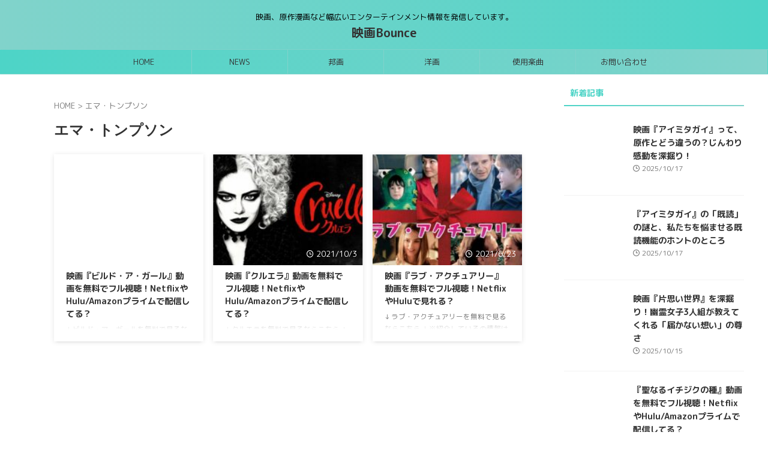

--- FILE ---
content_type: text/html; charset=UTF-8
request_url: https://www.yuki-hana.jp/tag/%E3%82%A8%E3%83%9E%E3%83%BB%E3%83%88%E3%83%B3%E3%83%97%E3%82%BD%E3%83%B3/
body_size: 18952
content:
<!DOCTYPE html>
<html lang="ja" class="s-navi-search-overlay  toc-style-timeline-count">
	<!--<![endif]-->
	<head prefix="og: http://ogp.me/ns# fb: http://ogp.me/ns/fb# article: http://ogp.me/ns/article#">
				<meta charset="UTF-8" >
		<meta name="viewport" content="width=device-width,initial-scale=1.0,user-scalable=no,viewport-fit=cover">
		<meta name="format-detection" content="telephone=no" >
		<meta name="referrer" content="no-referrer-when-downgrade"/>

						<meta name="robots" content="noindex,follow">
			
		<link rel="alternate" type="application/rss+xml" title="映画Bounce RSS Feed" href="https://www.yuki-hana.jp/feed/" />
		<link rel="pingback" href="https://www.yuki-hana.jp/xmlrpc.php" >
		<!--[if lt IE 9]>
		<script src="https://www.yuki-hana.jp/wp-content/themes/affinger/js/html5shiv.js"></script>
		<![endif]-->
				<meta name='robots' content='max-image-preview:large' />
<title>エマ・トンプソン - 映画Bounce</title>
<link rel='dns-prefetch' href='//www.google.com' />
<style id='wp-img-auto-sizes-contain-inline-css' type='text/css'>
img:is([sizes=auto i],[sizes^="auto," i]){contain-intrinsic-size:3000px 1500px}
/*# sourceURL=wp-img-auto-sizes-contain-inline-css */
</style>
<style id='wp-block-library-inline-css' type='text/css'>
:root{--wp-block-synced-color:#7a00df;--wp-block-synced-color--rgb:122,0,223;--wp-bound-block-color:var(--wp-block-synced-color);--wp-editor-canvas-background:#ddd;--wp-admin-theme-color:#007cba;--wp-admin-theme-color--rgb:0,124,186;--wp-admin-theme-color-darker-10:#006ba1;--wp-admin-theme-color-darker-10--rgb:0,107,160.5;--wp-admin-theme-color-darker-20:#005a87;--wp-admin-theme-color-darker-20--rgb:0,90,135;--wp-admin-border-width-focus:2px}@media (min-resolution:192dpi){:root{--wp-admin-border-width-focus:1.5px}}.wp-element-button{cursor:pointer}:root .has-very-light-gray-background-color{background-color:#eee}:root .has-very-dark-gray-background-color{background-color:#313131}:root .has-very-light-gray-color{color:#eee}:root .has-very-dark-gray-color{color:#313131}:root .has-vivid-green-cyan-to-vivid-cyan-blue-gradient-background{background:linear-gradient(135deg,#00d084,#0693e3)}:root .has-purple-crush-gradient-background{background:linear-gradient(135deg,#34e2e4,#4721fb 50%,#ab1dfe)}:root .has-hazy-dawn-gradient-background{background:linear-gradient(135deg,#faaca8,#dad0ec)}:root .has-subdued-olive-gradient-background{background:linear-gradient(135deg,#fafae1,#67a671)}:root .has-atomic-cream-gradient-background{background:linear-gradient(135deg,#fdd79a,#004a59)}:root .has-nightshade-gradient-background{background:linear-gradient(135deg,#330968,#31cdcf)}:root .has-midnight-gradient-background{background:linear-gradient(135deg,#020381,#2874fc)}:root{--wp--preset--font-size--normal:16px;--wp--preset--font-size--huge:42px}.has-regular-font-size{font-size:1em}.has-larger-font-size{font-size:2.625em}.has-normal-font-size{font-size:var(--wp--preset--font-size--normal)}.has-huge-font-size{font-size:var(--wp--preset--font-size--huge)}.has-text-align-center{text-align:center}.has-text-align-left{text-align:left}.has-text-align-right{text-align:right}.has-fit-text{white-space:nowrap!important}#end-resizable-editor-section{display:none}.aligncenter{clear:both}.items-justified-left{justify-content:flex-start}.items-justified-center{justify-content:center}.items-justified-right{justify-content:flex-end}.items-justified-space-between{justify-content:space-between}.screen-reader-text{border:0;clip-path:inset(50%);height:1px;margin:-1px;overflow:hidden;padding:0;position:absolute;width:1px;word-wrap:normal!important}.screen-reader-text:focus{background-color:#ddd;clip-path:none;color:#444;display:block;font-size:1em;height:auto;left:5px;line-height:normal;padding:15px 23px 14px;text-decoration:none;top:5px;width:auto;z-index:100000}html :where(.has-border-color){border-style:solid}html :where([style*=border-top-color]){border-top-style:solid}html :where([style*=border-right-color]){border-right-style:solid}html :where([style*=border-bottom-color]){border-bottom-style:solid}html :where([style*=border-left-color]){border-left-style:solid}html :where([style*=border-width]){border-style:solid}html :where([style*=border-top-width]){border-top-style:solid}html :where([style*=border-right-width]){border-right-style:solid}html :where([style*=border-bottom-width]){border-bottom-style:solid}html :where([style*=border-left-width]){border-left-style:solid}html :where(img[class*=wp-image-]){height:auto;max-width:100%}:where(figure){margin:0 0 1em}html :where(.is-position-sticky){--wp-admin--admin-bar--position-offset:var(--wp-admin--admin-bar--height,0px)}@media screen and (max-width:600px){html :where(.is-position-sticky){--wp-admin--admin-bar--position-offset:0px}}

/*# sourceURL=wp-block-library-inline-css */
</style><style id='global-styles-inline-css' type='text/css'>
:root{--wp--preset--aspect-ratio--square: 1;--wp--preset--aspect-ratio--4-3: 4/3;--wp--preset--aspect-ratio--3-4: 3/4;--wp--preset--aspect-ratio--3-2: 3/2;--wp--preset--aspect-ratio--2-3: 2/3;--wp--preset--aspect-ratio--16-9: 16/9;--wp--preset--aspect-ratio--9-16: 9/16;--wp--preset--color--black: #000000;--wp--preset--color--cyan-bluish-gray: #abb8c3;--wp--preset--color--white: #ffffff;--wp--preset--color--pale-pink: #f78da7;--wp--preset--color--vivid-red: #cf2e2e;--wp--preset--color--luminous-vivid-orange: #ff6900;--wp--preset--color--luminous-vivid-amber: #fcb900;--wp--preset--color--light-green-cyan: #eefaff;--wp--preset--color--vivid-green-cyan: #00d084;--wp--preset--color--pale-cyan-blue: #8ed1fc;--wp--preset--color--vivid-cyan-blue: #0693e3;--wp--preset--color--vivid-purple: #9b51e0;--wp--preset--color--soft-red: #e92f3d;--wp--preset--color--light-grayish-red: #fdf0f2;--wp--preset--color--vivid-yellow: #ffc107;--wp--preset--color--very-pale-yellow: #fffde7;--wp--preset--color--very-light-gray: #fafafa;--wp--preset--color--very-dark-gray: #313131;--wp--preset--color--original-color-a: #43a047;--wp--preset--color--original-color-b: #795548;--wp--preset--color--original-color-c: #ec407a;--wp--preset--color--original-color-d: #9e9d24;--wp--preset--gradient--vivid-cyan-blue-to-vivid-purple: linear-gradient(135deg,rgb(6,147,227) 0%,rgb(155,81,224) 100%);--wp--preset--gradient--light-green-cyan-to-vivid-green-cyan: linear-gradient(135deg,rgb(122,220,180) 0%,rgb(0,208,130) 100%);--wp--preset--gradient--luminous-vivid-amber-to-luminous-vivid-orange: linear-gradient(135deg,rgb(252,185,0) 0%,rgb(255,105,0) 100%);--wp--preset--gradient--luminous-vivid-orange-to-vivid-red: linear-gradient(135deg,rgb(255,105,0) 0%,rgb(207,46,46) 100%);--wp--preset--gradient--very-light-gray-to-cyan-bluish-gray: linear-gradient(135deg,rgb(238,238,238) 0%,rgb(169,184,195) 100%);--wp--preset--gradient--cool-to-warm-spectrum: linear-gradient(135deg,rgb(74,234,220) 0%,rgb(151,120,209) 20%,rgb(207,42,186) 40%,rgb(238,44,130) 60%,rgb(251,105,98) 80%,rgb(254,248,76) 100%);--wp--preset--gradient--blush-light-purple: linear-gradient(135deg,rgb(255,206,236) 0%,rgb(152,150,240) 100%);--wp--preset--gradient--blush-bordeaux: linear-gradient(135deg,rgb(254,205,165) 0%,rgb(254,45,45) 50%,rgb(107,0,62) 100%);--wp--preset--gradient--luminous-dusk: linear-gradient(135deg,rgb(255,203,112) 0%,rgb(199,81,192) 50%,rgb(65,88,208) 100%);--wp--preset--gradient--pale-ocean: linear-gradient(135deg,rgb(255,245,203) 0%,rgb(182,227,212) 50%,rgb(51,167,181) 100%);--wp--preset--gradient--electric-grass: linear-gradient(135deg,rgb(202,248,128) 0%,rgb(113,206,126) 100%);--wp--preset--gradient--midnight: linear-gradient(135deg,rgb(2,3,129) 0%,rgb(40,116,252) 100%);--wp--preset--font-size--small: .8em;--wp--preset--font-size--medium: 20px;--wp--preset--font-size--large: 1.5em;--wp--preset--font-size--x-large: 42px;--wp--preset--font-size--st-regular: 1em;--wp--preset--font-size--huge: 3em;--wp--preset--spacing--20: 0.44rem;--wp--preset--spacing--30: 0.67rem;--wp--preset--spacing--40: 1rem;--wp--preset--spacing--50: 1.5rem;--wp--preset--spacing--60: 2.25rem;--wp--preset--spacing--70: 3.38rem;--wp--preset--spacing--80: 5.06rem;--wp--preset--shadow--natural: 6px 6px 9px rgba(0, 0, 0, 0.2);--wp--preset--shadow--deep: 12px 12px 50px rgba(0, 0, 0, 0.4);--wp--preset--shadow--sharp: 6px 6px 0px rgba(0, 0, 0, 0.2);--wp--preset--shadow--outlined: 6px 6px 0px -3px rgb(255, 255, 255), 6px 6px rgb(0, 0, 0);--wp--preset--shadow--crisp: 6px 6px 0px rgb(0, 0, 0);}:where(.is-layout-flex){gap: 0.5em;}:where(.is-layout-grid){gap: 0.5em;}body .is-layout-flex{display: flex;}.is-layout-flex{flex-wrap: wrap;align-items: center;}.is-layout-flex > :is(*, div){margin: 0;}body .is-layout-grid{display: grid;}.is-layout-grid > :is(*, div){margin: 0;}:where(.wp-block-columns.is-layout-flex){gap: 2em;}:where(.wp-block-columns.is-layout-grid){gap: 2em;}:where(.wp-block-post-template.is-layout-flex){gap: 1.25em;}:where(.wp-block-post-template.is-layout-grid){gap: 1.25em;}.has-black-color{color: var(--wp--preset--color--black) !important;}.has-cyan-bluish-gray-color{color: var(--wp--preset--color--cyan-bluish-gray) !important;}.has-white-color{color: var(--wp--preset--color--white) !important;}.has-pale-pink-color{color: var(--wp--preset--color--pale-pink) !important;}.has-vivid-red-color{color: var(--wp--preset--color--vivid-red) !important;}.has-luminous-vivid-orange-color{color: var(--wp--preset--color--luminous-vivid-orange) !important;}.has-luminous-vivid-amber-color{color: var(--wp--preset--color--luminous-vivid-amber) !important;}.has-light-green-cyan-color{color: var(--wp--preset--color--light-green-cyan) !important;}.has-vivid-green-cyan-color{color: var(--wp--preset--color--vivid-green-cyan) !important;}.has-pale-cyan-blue-color{color: var(--wp--preset--color--pale-cyan-blue) !important;}.has-vivid-cyan-blue-color{color: var(--wp--preset--color--vivid-cyan-blue) !important;}.has-vivid-purple-color{color: var(--wp--preset--color--vivid-purple) !important;}.has-black-background-color{background-color: var(--wp--preset--color--black) !important;}.has-cyan-bluish-gray-background-color{background-color: var(--wp--preset--color--cyan-bluish-gray) !important;}.has-white-background-color{background-color: var(--wp--preset--color--white) !important;}.has-pale-pink-background-color{background-color: var(--wp--preset--color--pale-pink) !important;}.has-vivid-red-background-color{background-color: var(--wp--preset--color--vivid-red) !important;}.has-luminous-vivid-orange-background-color{background-color: var(--wp--preset--color--luminous-vivid-orange) !important;}.has-luminous-vivid-amber-background-color{background-color: var(--wp--preset--color--luminous-vivid-amber) !important;}.has-light-green-cyan-background-color{background-color: var(--wp--preset--color--light-green-cyan) !important;}.has-vivid-green-cyan-background-color{background-color: var(--wp--preset--color--vivid-green-cyan) !important;}.has-pale-cyan-blue-background-color{background-color: var(--wp--preset--color--pale-cyan-blue) !important;}.has-vivid-cyan-blue-background-color{background-color: var(--wp--preset--color--vivid-cyan-blue) !important;}.has-vivid-purple-background-color{background-color: var(--wp--preset--color--vivid-purple) !important;}.has-black-border-color{border-color: var(--wp--preset--color--black) !important;}.has-cyan-bluish-gray-border-color{border-color: var(--wp--preset--color--cyan-bluish-gray) !important;}.has-white-border-color{border-color: var(--wp--preset--color--white) !important;}.has-pale-pink-border-color{border-color: var(--wp--preset--color--pale-pink) !important;}.has-vivid-red-border-color{border-color: var(--wp--preset--color--vivid-red) !important;}.has-luminous-vivid-orange-border-color{border-color: var(--wp--preset--color--luminous-vivid-orange) !important;}.has-luminous-vivid-amber-border-color{border-color: var(--wp--preset--color--luminous-vivid-amber) !important;}.has-light-green-cyan-border-color{border-color: var(--wp--preset--color--light-green-cyan) !important;}.has-vivid-green-cyan-border-color{border-color: var(--wp--preset--color--vivid-green-cyan) !important;}.has-pale-cyan-blue-border-color{border-color: var(--wp--preset--color--pale-cyan-blue) !important;}.has-vivid-cyan-blue-border-color{border-color: var(--wp--preset--color--vivid-cyan-blue) !important;}.has-vivid-purple-border-color{border-color: var(--wp--preset--color--vivid-purple) !important;}.has-vivid-cyan-blue-to-vivid-purple-gradient-background{background: var(--wp--preset--gradient--vivid-cyan-blue-to-vivid-purple) !important;}.has-light-green-cyan-to-vivid-green-cyan-gradient-background{background: var(--wp--preset--gradient--light-green-cyan-to-vivid-green-cyan) !important;}.has-luminous-vivid-amber-to-luminous-vivid-orange-gradient-background{background: var(--wp--preset--gradient--luminous-vivid-amber-to-luminous-vivid-orange) !important;}.has-luminous-vivid-orange-to-vivid-red-gradient-background{background: var(--wp--preset--gradient--luminous-vivid-orange-to-vivid-red) !important;}.has-very-light-gray-to-cyan-bluish-gray-gradient-background{background: var(--wp--preset--gradient--very-light-gray-to-cyan-bluish-gray) !important;}.has-cool-to-warm-spectrum-gradient-background{background: var(--wp--preset--gradient--cool-to-warm-spectrum) !important;}.has-blush-light-purple-gradient-background{background: var(--wp--preset--gradient--blush-light-purple) !important;}.has-blush-bordeaux-gradient-background{background: var(--wp--preset--gradient--blush-bordeaux) !important;}.has-luminous-dusk-gradient-background{background: var(--wp--preset--gradient--luminous-dusk) !important;}.has-pale-ocean-gradient-background{background: var(--wp--preset--gradient--pale-ocean) !important;}.has-electric-grass-gradient-background{background: var(--wp--preset--gradient--electric-grass) !important;}.has-midnight-gradient-background{background: var(--wp--preset--gradient--midnight) !important;}.has-small-font-size{font-size: var(--wp--preset--font-size--small) !important;}.has-medium-font-size{font-size: var(--wp--preset--font-size--medium) !important;}.has-large-font-size{font-size: var(--wp--preset--font-size--large) !important;}.has-x-large-font-size{font-size: var(--wp--preset--font-size--x-large) !important;}
/*# sourceURL=global-styles-inline-css */
</style>

<style id='classic-theme-styles-inline-css' type='text/css'>
/*! This file is auto-generated */
.wp-block-button__link{color:#fff;background-color:#32373c;border-radius:9999px;box-shadow:none;text-decoration:none;padding:calc(.667em + 2px) calc(1.333em + 2px);font-size:1.125em}.wp-block-file__button{background:#32373c;color:#fff;text-decoration:none}
/*# sourceURL=/wp-includes/css/classic-themes.min.css */
</style>
<link rel='stylesheet' id='contact-form-7-css' href='https://www.yuki-hana.jp/wp-content/plugins/contact-form-7/includes/css/styles.css?ver=6.1.1' type='text/css' media='all' />
<link rel='stylesheet' id='yyi_rinker_stylesheet-css' href='https://www.yuki-hana.jp/wp-content/plugins/yyi-rinker/css/style.css?v=1.11.1&#038;ver=6.9' type='text/css' media='all' />
<link rel='stylesheet' id='st-affiliate-manager-index-css' href='https://www.yuki-hana.jp/wp-content/plugins/st-affiliate-manager/Resources/assets/bundles/index.css?ver=6706adf8aac82b2037b2' type='text/css' media='all' />
<link rel='stylesheet' id='st-pv-monitor-shortcode-css' href='https://www.yuki-hana.jp/wp-content/plugins/st-pv-monitor/Resources/assets/bundles/shortcode.css?ver=42315566f7fe5d7fdee9' type='text/css' media='all' />
<link rel='stylesheet' id='st-pv-monitor-index-css' href='https://www.yuki-hana.jp/wp-content/plugins/st-pv-monitor/Resources/assets/bundles/index.css?ver=2.3.1' type='text/css' media='all' />
<link rel='stylesheet' id='normalize-css' href='https://www.yuki-hana.jp/wp-content/themes/affinger/css/normalize.css?ver=1.5.9' type='text/css' media='all' />
<link rel='stylesheet' id='st_svg-css' href='https://www.yuki-hana.jp/wp-content/themes/affinger/st_svg/style.css?ver=20240601' type='text/css' media='all' />
<link rel='stylesheet' id='slick-css' href='https://www.yuki-hana.jp/wp-content/themes/affinger/vendor/slick/slick.css?ver=1.8.0' type='text/css' media='all' />
<link rel='stylesheet' id='slick-theme-css' href='https://www.yuki-hana.jp/wp-content/themes/affinger/vendor/slick/slick-theme.css?ver=1.8.0' type='text/css' media='all' />
<link rel='stylesheet' id='fonts-googleapis-roundedmplus1c-css' href='//fonts.googleapis.com/css?family=M+PLUS+Rounded+1c%3A400%2C700&#038;display=swap&#038;subset=japanese&#038;ver=6.9' type='text/css' media='all' />
<link rel='stylesheet' id='fonts-googleapis-roboto400-css' href='//fonts.googleapis.com/css2?family=Roboto%3Awght%40400&#038;display=swap&#038;ver=6.9' type='text/css' media='all' />
<link rel='stylesheet' id='style-css' href='https://www.yuki-hana.jp/wp-content/themes/affinger/style.css?ver=20240601' type='text/css' media='all' />
<link rel='stylesheet' id='child-style-css' href='https://www.yuki-hana.jp/wp-content/themes/affinger-child/style.css?ver=20240601' type='text/css' media='all' />
<link rel='stylesheet' id='single-css' href='https://www.yuki-hana.jp/wp-content/themes/affinger/st-rankcss.php' type='text/css' media='all' />
<link rel='stylesheet' id='st-lazy-load-css' href='https://www.yuki-hana.jp/wp-content/plugins/st-lazy-load/assets/css/style.css?ver=20210607' type='text/css' media='all' />
<link rel='stylesheet' id='st-kaiwa-style-css' href='https://www.yuki-hana.jp/wp-content/plugins/st-kaiwa/assets/css/style.php?ver=20191218' type='text/css' media='all' />
<link rel='stylesheet' id='fancybox-css' href='https://www.yuki-hana.jp/wp-content/plugins/easy-fancybox/fancybox/1.5.4/jquery.fancybox.min.css?ver=6.9' type='text/css' media='screen' />
<link rel='stylesheet' id='st-themecss-css' href='https://www.yuki-hana.jp/wp-content/themes/affinger/st-themecss-loader.php?ver=6.9' type='text/css' media='all' />
<script type="text/javascript" src="https://www.yuki-hana.jp/wp-includes/js/jquery/jquery.min.js?ver=3.7.1" id="jquery-core-js"></script>
<script type="text/javascript" src="https://www.yuki-hana.jp/wp-includes/js/jquery/jquery-migrate.min.js?ver=3.4.1" id="jquery-migrate-js"></script>
<script type="text/javascript" src="https://www.yuki-hana.jp/wp-content/plugins/yyi-rinker/js/event-tracking.js?v=1.11.1" id="yyi_rinker_event_tracking_script-js"></script>
<script type="text/javascript" src="https://www.yuki-hana.jp/wp-content/themes/affinger-child/js/st_wp_head.js?ver=6.9" id="st-theme-head-js-js"></script>
<link rel="https://api.w.org/" href="https://www.yuki-hana.jp/wp-json/" /><link rel="alternate" title="JSON" type="application/json" href="https://www.yuki-hana.jp/wp-json/wp/v2/tags/549" /><style>
.yyi-rinker-images {
    display: flex;
    justify-content: center;
    align-items: center;
    position: relative;

}
div.yyi-rinker-image img.yyi-rinker-main-img.hidden {
    display: none;
}

.yyi-rinker-images-arrow {
    cursor: pointer;
    position: absolute;
    top: 50%;
    display: block;
    margin-top: -11px;
    opacity: 0.6;
    width: 22px;
}

.yyi-rinker-images-arrow-left{
    left: -10px;
}
.yyi-rinker-images-arrow-right{
    right: -10px;
}

.yyi-rinker-images-arrow-left.hidden {
    display: none;
}

.yyi-rinker-images-arrow-right.hidden {
    display: none;
}
div.yyi-rinker-contents.yyi-rinker-design-tate  div.yyi-rinker-box{
    flex-direction: column;
}

div.yyi-rinker-contents.yyi-rinker-design-slim div.yyi-rinker-box .yyi-rinker-links {
    flex-direction: column;
}

div.yyi-rinker-contents.yyi-rinker-design-slim div.yyi-rinker-info {
    width: 100%;
}

div.yyi-rinker-contents.yyi-rinker-design-slim .yyi-rinker-title {
    text-align: center;
}

div.yyi-rinker-contents.yyi-rinker-design-slim .yyi-rinker-links {
    text-align: center;
}
div.yyi-rinker-contents.yyi-rinker-design-slim .yyi-rinker-image {
    margin: auto;
}

div.yyi-rinker-contents.yyi-rinker-design-slim div.yyi-rinker-info ul.yyi-rinker-links li {
	align-self: stretch;
}
div.yyi-rinker-contents.yyi-rinker-design-slim div.yyi-rinker-box div.yyi-rinker-info {
	padding: 0;
}
div.yyi-rinker-contents.yyi-rinker-design-slim div.yyi-rinker-box {
	flex-direction: column;
	padding: 14px 5px 0;
}

.yyi-rinker-design-slim div.yyi-rinker-box div.yyi-rinker-info {
	text-align: center;
}

.yyi-rinker-design-slim div.price-box span.price {
	display: block;
}

div.yyi-rinker-contents.yyi-rinker-design-slim div.yyi-rinker-info div.yyi-rinker-title a{
	font-size:16px;
}

div.yyi-rinker-contents.yyi-rinker-design-slim ul.yyi-rinker-links li.amazonkindlelink:before,  div.yyi-rinker-contents.yyi-rinker-design-slim ul.yyi-rinker-links li.amazonlink:before,  div.yyi-rinker-contents.yyi-rinker-design-slim ul.yyi-rinker-links li.rakutenlink:before, div.yyi-rinker-contents.yyi-rinker-design-slim ul.yyi-rinker-links li.yahoolink:before, div.yyi-rinker-contents.yyi-rinker-design-slim ul.yyi-rinker-links li.mercarilink:before {
	font-size:12px;
}

div.yyi-rinker-contents.yyi-rinker-design-slim ul.yyi-rinker-links li a {
	font-size: 13px;
}
.entry-content ul.yyi-rinker-links li {
	padding: 0;
}

div.yyi-rinker-contents .yyi-rinker-attention.attention_desing_right_ribbon {
    width: 89px;
    height: 91px;
    position: absolute;
    top: -1px;
    right: -1px;
    left: auto;
    overflow: hidden;
}

div.yyi-rinker-contents .yyi-rinker-attention.attention_desing_right_ribbon span {
    display: inline-block;
    width: 146px;
    position: absolute;
    padding: 4px 0;
    left: -13px;
    top: 12px;
    text-align: center;
    font-size: 12px;
    line-height: 24px;
    -webkit-transform: rotate(45deg);
    transform: rotate(45deg);
    box-shadow: 0 1px 3px rgba(0, 0, 0, 0.2);
}

div.yyi-rinker-contents .yyi-rinker-attention.attention_desing_right_ribbon {
    background: none;
}
.yyi-rinker-attention.attention_desing_right_ribbon .yyi-rinker-attention-after,
.yyi-rinker-attention.attention_desing_right_ribbon .yyi-rinker-attention-before{
display:none;
}
div.yyi-rinker-use-right_ribbon div.yyi-rinker-title {
    margin-right: 2rem;
}

				</style><!-- Global site tag (gtag.js) - Google Analytics -->
<script async src="https://www.googletagmanager.com/gtag/js?id=G-0PGE42P4QY"></script>
<script>
  window.dataLayer = window.dataLayer || [];
  function gtag(){dataLayer.push(arguments);}
  gtag('js', new Date());

  gtag('config', 'G-0PGE42P4QY');
</script>
<style type="text/css">
@media print, screen and (min-width: 960px) {
	.home #st-header-cardlink {
		max-width:1210px;
		padding-left:70px;
		padding-right:70px;
box-sizing:border-box;
	}
}
</style>

		<style type="text/css" id="wp-custom-css">
			.grecaptcha-badge { visibility: hidden; }
		</style>
				
<!-- OGP -->

<meta property="og:type" content="website">
<meta property="og:title" content="映画Bounce">
<meta property="og:url" content="https://www.yuki-hana.jp">
<meta property="og:description" content="映画、原作漫画など幅広いエンターテインメント情報を発信しています。">
<meta property="og:site_name" content="映画Bounce">
<meta property="og:image" content="https://www.yuki-hana.jp/wp-content/themes/affinger/images/no-img.png">


				<meta name="twitter:card" content="summary_large_image">
	
	<meta name="twitter:site" content="@yukihana_eiga">
	<meta name="twitter:title" content="映画Bounce">
	<meta name="twitter:description" content="映画、原作漫画など幅広いエンターテインメント情報を発信しています。">
	<meta name="twitter:image" content="https://www.yuki-hana.jp/wp-content/themes/affinger/images/no-img.png">
<!-- /OGP -->
		

	<script>
		(function (window, document, $, undefined) {
			'use strict';

			$(function(){
			$('.entry-content a[href^=http]')
				.not('[href*="'+location.hostname+'"]')
				.attr({target:"_blank"})
			;})
		}(window, window.document, jQuery));
	</script>

<script>
	(function (window, document, $, undefined) {
		'use strict';

		var SlideBox = (function () {
			/**
			 * @param $element
			 *
			 * @constructor
			 */
			function SlideBox($element) {
				this._$element = $element;
			}

			SlideBox.prototype.$content = function () {
				return this._$element.find('[data-st-slidebox-content]');
			};

			SlideBox.prototype.$toggle = function () {
				return this._$element.find('[data-st-slidebox-toggle]');
			};

			SlideBox.prototype.$icon = function () {
				return this._$element.find('[data-st-slidebox-icon]');
			};

			SlideBox.prototype.$text = function () {
				return this._$element.find('[data-st-slidebox-text]');
			};

			SlideBox.prototype.is_expanded = function () {
				return !!(this._$element.filter('[data-st-slidebox-expanded="true"]').length);
			};

			SlideBox.prototype.expand = function () {
				var self = this;

				this.$content().slideDown()
					.promise()
					.then(function () {
						var $icon = self.$icon();
						var $text = self.$text();

						$icon.removeClass($icon.attr('data-st-slidebox-icon-collapsed'))
							.addClass($icon.attr('data-st-slidebox-icon-expanded'))

						$text.text($text.attr('data-st-slidebox-text-expanded'))

						self._$element.removeClass('is-collapsed')
							.addClass('is-expanded');

						self._$element.attr('data-st-slidebox-expanded', 'true');
					});
			};

			SlideBox.prototype.collapse = function () {
				var self = this;

				this.$content().slideUp()
					.promise()
					.then(function () {
						var $icon = self.$icon();
						var $text = self.$text();

						$icon.removeClass($icon.attr('data-st-slidebox-icon-expanded'))
							.addClass($icon.attr('data-st-slidebox-icon-collapsed'))

						$text.text($text.attr('data-st-slidebox-text-collapsed'))

						self._$element.removeClass('is-expanded')
							.addClass('is-collapsed');

						self._$element.attr('data-st-slidebox-expanded', 'false');
					});
			};

			SlideBox.prototype.toggle = function () {
				if (this.is_expanded()) {
					this.collapse();
				} else {
					this.expand();
				}
			};

			SlideBox.prototype.add_event_listeners = function () {
				var self = this;

				this.$toggle().on('click', function (event) {
					self.toggle();
				});
			};

			SlideBox.prototype.initialize = function () {
				this.add_event_listeners();
			};

			return SlideBox;
		}());

		function on_ready() {
			var slideBoxes = [];

			$('[data-st-slidebox]').each(function () {
				var $element = $(this);
				var slideBox = new SlideBox($element);

				slideBoxes.push(slideBox);

				slideBox.initialize();
			});

			return slideBoxes;
		}

		$(on_ready);
	}(window, window.document, jQuery));
</script>


<script>
	(function (window, document, $, undefined) {
		'use strict';

		$(function(){
			/* 第一階層のみの目次にクラスを挿入 */
			$("#toc_container:not(:has(ul ul))").addClass("only-toc");
			/* アコーディオンメニュー内のカテゴリーにクラス追加 */
			$(".st-ac-box ul:has(.cat-item)").each(function(){
				$(this).addClass("st-ac-cat");
			});
		});
	}(window, window.document, jQuery));
</script>

<script>
	(function (window, document, $, undefined) {
		'use strict';

		$(function(){
							$( '.post h4:not([class^="is-style-st-heading-custom-"]):not([class*=" is-style-st-heading-custom-"]):not(.st-css-no):not(.st-matome):not(.rankh4):not(#reply-title):not(.point)' ).wrap( '<div class="st-h4husen-shadow"></div>' );
				$( '.h4modoki' ).wrap( '<div class="st-h4husen-shadow"></div>' );
									$('.st-star').parent('.rankh4').css('padding-bottom','5px'); // スターがある場合のランキング見出し調整
		});
	}(window, window.document, jQuery));
</script>




	<script>
		(function (window, document, $, undefined) {
			'use strict';

			$(function() {
				$('.is-style-st-paragraph-kaiwa').wrapInner('<span class="st-paragraph-kaiwa-text">');
			});
		}(window, window.document, jQuery));
	</script>

	<script>
		(function (window, document, $, undefined) {
			'use strict';

			$(function() {
				$('.is-style-st-paragraph-kaiwa-b').wrapInner('<span class="st-paragraph-kaiwa-text">');
			});
		}(window, window.document, jQuery));
	</script>

<script>
	/* Gutenbergスタイルを調整 */
	(function (window, document, $, undefined) {
		'use strict';

		$(function() {
			$( '[class^="is-style-st-paragraph-"],[class*=" is-style-st-paragraph-"]' ).wrapInner( '<span class="st-noflex"></span>' );
		});
	}(window, window.document, jQuery));
</script>





			</head>
	<body ontouchstart="" class="archive tag tag-549 wp-theme-affinger wp-child-theme-affinger-child st-af-ex not-front-page" >				<div id="st-ami">
				<div id="wrapper" class="" ontouchstart="">
				<div id="wrapper-in">

					

<header id="st-headwide">
	<div id="header-full">
		<div id="headbox-bg-fixed">
			<div id="headbox-bg">
				<div id="headbox">

						<nav id="s-navi" class="pcnone" data-st-nav data-st-nav-type="normal">
		<dl class="acordion is-active" data-st-nav-primary>
			<dt class="trigger">
				<p class="acordion_button"><span class="op op-menu has-text"><i class="st-fa st-svg-menu_thin"></i></span></p>

				
									<div id="st-mobile-logo"></div>
				
				<!-- 追加メニュー -->
				
				<!-- 追加メニュー2 -->
				
			</dt>

			<dd class="acordion_tree">
				<div class="acordion_tree_content">

					
					<div class="menu-%e3%83%98%e3%83%83%e3%83%80%e3%83%bc-container"><ul id="menu-%e3%83%98%e3%83%83%e3%83%80%e3%83%bc" class="menu"><li id="menu-item-267" class="menu-item menu-item-type-custom menu-item-object-custom menu-item-home menu-item-267"><a href="https://www.yuki-hana.jp/"><span class="menu-item-label">HOME</span></a></li>
<li id="menu-item-1445" class="menu-item menu-item-type-taxonomy menu-item-object-category menu-item-1445"><a href="https://www.yuki-hana.jp/category/news/"><span class="menu-item-label">NEWS</span></a></li>
<li id="menu-item-325" class="menu-item menu-item-type-taxonomy menu-item-object-category menu-item-has-children menu-item-325"><a href="https://www.yuki-hana.jp/category/houga/"><span class="menu-item-label">邦画</span></a>
<ul class="sub-menu">
	<li id="menu-item-326" class="menu-item menu-item-type-taxonomy menu-item-object-category menu-item-326"><a href="https://www.yuki-hana.jp/category/houga/drama/"><span class="menu-item-label">ドラマ</span></a></li>
	<li id="menu-item-1453" class="menu-item menu-item-type-taxonomy menu-item-object-category menu-item-1453"><a href="https://www.yuki-hana.jp/category/houga/action-j/"><span class="menu-item-label">アクション</span></a></li>
	<li id="menu-item-327" class="menu-item menu-item-type-taxonomy menu-item-object-category menu-item-327"><a href="https://www.yuki-hana.jp/category/houga/anime/"><span class="menu-item-label">アニメ</span></a></li>
	<li id="menu-item-608" class="menu-item menu-item-type-taxonomy menu-item-object-category menu-item-608"><a href="https://www.yuki-hana.jp/category/houga/lovestoryrcomedy-j/"><span class="menu-item-label">ラブストーリー・ラブコメディ</span></a></li>
	<li id="menu-item-609" class="menu-item menu-item-type-taxonomy menu-item-object-category menu-item-609"><a href="https://www.yuki-hana.jp/category/houga/suspense_mystery-j/"><span class="menu-item-label">サスペンス・ミステリー</span></a></li>
	<li id="menu-item-1454" class="menu-item menu-item-type-taxonomy menu-item-object-category menu-item-1454"><a href="https://www.yuki-hana.jp/category/houga/comedy-j/"><span class="menu-item-label">コメディ</span></a></li>
	<li id="menu-item-1455" class="menu-item menu-item-type-taxonomy menu-item-object-category menu-item-1455"><a href="https://www.yuki-hana.jp/category/houga/fantasy_adventure-j/"><span class="menu-item-label">ファンタジー・アドベンチャー</span></a></li>
	<li id="menu-item-1456" class="menu-item menu-item-type-taxonomy menu-item-object-category menu-item-1456"><a href="https://www.yuki-hana.jp/category/houga/horror_panic-j/"><span class="menu-item-label">ホラー・パニック</span></a></li>
	<li id="menu-item-1457" class="menu-item menu-item-type-taxonomy menu-item-object-category menu-item-1457"><a href="https://www.yuki-hana.jp/category/houga/war-j/"><span class="menu-item-label">戦争</span></a></li>
</ul>
</li>
<li id="menu-item-330" class="menu-item menu-item-type-taxonomy menu-item-object-category menu-item-has-children menu-item-330"><a href="https://www.yuki-hana.jp/category/youga/"><span class="menu-item-label">洋画</span></a>
<ul class="sub-menu">
	<li id="menu-item-1446" class="menu-item menu-item-type-taxonomy menu-item-object-category menu-item-1446"><a href="https://www.yuki-hana.jp/category/youga/sf-y/"><span class="menu-item-label">SF</span></a></li>
	<li id="menu-item-1447" class="menu-item menu-item-type-taxonomy menu-item-object-category menu-item-1447"><a href="https://www.yuki-hana.jp/category/youga/comedy-y/"><span class="menu-item-label">コメディ</span></a></li>
	<li id="menu-item-331" class="menu-item menu-item-type-taxonomy menu-item-object-category menu-item-331"><a href="https://www.yuki-hana.jp/category/youga/action-y/"><span class="menu-item-label">アクション</span></a></li>
	<li id="menu-item-1448" class="menu-item menu-item-type-taxonomy menu-item-object-category menu-item-1448"><a href="https://www.yuki-hana.jp/category/youga/suspense-mystery-y/"><span class="menu-item-label">サスペンス・ミステリー</span></a></li>
	<li id="menu-item-332" class="menu-item menu-item-type-taxonomy menu-item-object-category menu-item-332"><a href="https://www.yuki-hana.jp/category/youga/lovestoryrcomedy-y/"><span class="menu-item-label">ラブストーリー・ラブコメディ</span></a></li>
	<li id="menu-item-1449" class="menu-item menu-item-type-taxonomy menu-item-object-category menu-item-1449"><a href="https://www.yuki-hana.jp/category/youga/drama-youga/"><span class="menu-item-label">ドラマ</span></a></li>
	<li id="menu-item-610" class="menu-item menu-item-type-taxonomy menu-item-object-category menu-item-610"><a href="https://www.yuki-hana.jp/category/youga/sf-y/"><span class="menu-item-label">SF</span></a></li>
	<li id="menu-item-1450" class="menu-item menu-item-type-taxonomy menu-item-object-category menu-item-1450"><a href="https://www.yuki-hana.jp/category/youga/fantasy_adventure-y/"><span class="menu-item-label">ファンタジー・アドベンチャー</span></a></li>
	<li id="menu-item-611" class="menu-item menu-item-type-taxonomy menu-item-object-category menu-item-611"><a href="https://www.yuki-hana.jp/category/youga/horror_panic-y/"><span class="menu-item-label">ホラー・パニック</span></a></li>
	<li id="menu-item-1451" class="menu-item menu-item-type-taxonomy menu-item-object-category menu-item-1451"><a href="https://www.yuki-hana.jp/category/youga/musical-y/"><span class="menu-item-label">ミュージカル</span></a></li>
	<li id="menu-item-1452" class="menu-item menu-item-type-taxonomy menu-item-object-category menu-item-1452"><a href="https://www.yuki-hana.jp/category/youga/war-y/"><span class="menu-item-label">戦争</span></a></li>
</ul>
</li>
<li id="menu-item-2488" class="menu-item menu-item-type-taxonomy menu-item-object-category menu-item-2488"><a href="https://www.yuki-hana.jp/category/movie-music/"><span class="menu-item-label">使用楽曲</span></a></li>
<li id="menu-item-266" class="menu-item menu-item-type-post_type menu-item-object-page menu-item-266"><a href="https://www.yuki-hana.jp/contact/"><span class="menu-item-label">お問い合わせ</span></a></li>
</ul></div>
					<div class="clear"></div>

					
				</div>
			</dd>

					</dl>

					</nav>

											<div id="header-l">
							
							<div id="st-text-logo">
								
    
		
			<!-- キャプション -->
			
				          		 	 <p class="descr sitenametop">
           		     	映画、原作漫画など幅広いエンターテインメント情報を発信しています。           			 </p>
				
			
			<!-- ロゴ又はブログ名 -->
			          		  <p class="sitename"><a href="https://www.yuki-hana.jp/">
              		                  		    映画Bounce               		           		  </a></p>
        				<!-- ロゴ又はブログ名ここまで -->

		
	
							</div>
						</div><!-- /#header-l -->
					
					<div id="header-r" class="smanone">
						
					</div><!-- /#header-r -->

				</div><!-- /#headbox -->
			</div><!-- /#headbox-bg clearfix -->
		</div><!-- /#headbox-bg-fixed -->

		
		
		
		
			

			<div id="gazou-wide">
					<div id="st-menubox">
			<div id="st-menuwide">
				<div id="st-menuwide-fixed">
					<nav class="smanone clearfix"><ul id="menu-%e3%83%98%e3%83%83%e3%83%80%e3%83%bc-1" class="menu"><li class="menu-item menu-item-type-custom menu-item-object-custom menu-item-home menu-item-267"><a href="https://www.yuki-hana.jp/">HOME</a></li>
<li class="menu-item menu-item-type-taxonomy menu-item-object-category menu-item-1445"><a href="https://www.yuki-hana.jp/category/news/">NEWS</a></li>
<li class="menu-item menu-item-type-taxonomy menu-item-object-category menu-item-has-children menu-item-325"><a href="https://www.yuki-hana.jp/category/houga/">邦画</a>
<ul class="sub-menu">
	<li class="menu-item menu-item-type-taxonomy menu-item-object-category menu-item-326"><a href="https://www.yuki-hana.jp/category/houga/drama/">ドラマ</a></li>
	<li class="menu-item menu-item-type-taxonomy menu-item-object-category menu-item-1453"><a href="https://www.yuki-hana.jp/category/houga/action-j/">アクション</a></li>
	<li class="menu-item menu-item-type-taxonomy menu-item-object-category menu-item-327"><a href="https://www.yuki-hana.jp/category/houga/anime/">アニメ</a></li>
	<li class="menu-item menu-item-type-taxonomy menu-item-object-category menu-item-608"><a href="https://www.yuki-hana.jp/category/houga/lovestoryrcomedy-j/">ラブストーリー・ラブコメディ</a></li>
	<li class="menu-item menu-item-type-taxonomy menu-item-object-category menu-item-609"><a href="https://www.yuki-hana.jp/category/houga/suspense_mystery-j/">サスペンス・ミステリー</a></li>
	<li class="menu-item menu-item-type-taxonomy menu-item-object-category menu-item-1454"><a href="https://www.yuki-hana.jp/category/houga/comedy-j/">コメディ</a></li>
	<li class="menu-item menu-item-type-taxonomy menu-item-object-category menu-item-1455"><a href="https://www.yuki-hana.jp/category/houga/fantasy_adventure-j/">ファンタジー・アドベンチャー</a></li>
	<li class="menu-item menu-item-type-taxonomy menu-item-object-category menu-item-1456"><a href="https://www.yuki-hana.jp/category/houga/horror_panic-j/">ホラー・パニック</a></li>
	<li class="menu-item menu-item-type-taxonomy menu-item-object-category menu-item-1457"><a href="https://www.yuki-hana.jp/category/houga/war-j/">戦争</a></li>
</ul>
</li>
<li class="menu-item menu-item-type-taxonomy menu-item-object-category menu-item-has-children menu-item-330"><a href="https://www.yuki-hana.jp/category/youga/">洋画</a>
<ul class="sub-menu">
	<li class="menu-item menu-item-type-taxonomy menu-item-object-category menu-item-1446"><a href="https://www.yuki-hana.jp/category/youga/sf-y/">SF</a></li>
	<li class="menu-item menu-item-type-taxonomy menu-item-object-category menu-item-1447"><a href="https://www.yuki-hana.jp/category/youga/comedy-y/">コメディ</a></li>
	<li class="menu-item menu-item-type-taxonomy menu-item-object-category menu-item-331"><a href="https://www.yuki-hana.jp/category/youga/action-y/">アクション</a></li>
	<li class="menu-item menu-item-type-taxonomy menu-item-object-category menu-item-1448"><a href="https://www.yuki-hana.jp/category/youga/suspense-mystery-y/">サスペンス・ミステリー</a></li>
	<li class="menu-item menu-item-type-taxonomy menu-item-object-category menu-item-332"><a href="https://www.yuki-hana.jp/category/youga/lovestoryrcomedy-y/">ラブストーリー・ラブコメディ</a></li>
	<li class="menu-item menu-item-type-taxonomy menu-item-object-category menu-item-1449"><a href="https://www.yuki-hana.jp/category/youga/drama-youga/">ドラマ</a></li>
	<li class="menu-item menu-item-type-taxonomy menu-item-object-category menu-item-610"><a href="https://www.yuki-hana.jp/category/youga/sf-y/">SF</a></li>
	<li class="menu-item menu-item-type-taxonomy menu-item-object-category menu-item-1450"><a href="https://www.yuki-hana.jp/category/youga/fantasy_adventure-y/">ファンタジー・アドベンチャー</a></li>
	<li class="menu-item menu-item-type-taxonomy menu-item-object-category menu-item-611"><a href="https://www.yuki-hana.jp/category/youga/horror_panic-y/">ホラー・パニック</a></li>
	<li class="menu-item menu-item-type-taxonomy menu-item-object-category menu-item-1451"><a href="https://www.yuki-hana.jp/category/youga/musical-y/">ミュージカル</a></li>
	<li class="menu-item menu-item-type-taxonomy menu-item-object-category menu-item-1452"><a href="https://www.yuki-hana.jp/category/youga/war-y/">戦争</a></li>
</ul>
</li>
<li class="menu-item menu-item-type-taxonomy menu-item-object-category menu-item-2488"><a href="https://www.yuki-hana.jp/category/movie-music/">使用楽曲</a></li>
<li class="menu-item menu-item-type-post_type menu-item-object-page menu-item-266"><a href="https://www.yuki-hana.jp/contact/">お問い合わせ</a></li>
</ul></nav>				</div>
			</div>
		</div>
										<div id="st-headerbox">
						<div id="st-header">
						</div>
					</div>
									</div>
		
	</div><!-- #header-full -->

	





</header>

					<div id="content-w">

						
						

<div id="content" class="clearfix">
	<div id="contentInner">
		<main >
			<article>
				
				<!--ぱんくず -->
				<div id="breadcrumb">
					<ol>
						<li><a href="https://www.yuki-hana.jp"><span>HOME</span></a> > </li>
						<li>エマ・トンプソン</li>
					</ol>
				</div>
				<!--/ ぱんくず -->

									<div class="post">
													<h1 class="entry-title">エマ・トンプソン</h1>
						
																																								
													<div id="nocopy" >
								
															</div>

																									</div><!-- /post -->

					
					<aside>
						
	<div class="itiran-card-list post-card-list has-excerpt has-date is-small-columns-2 is-medium-columns-2 is-large-columns-3">
		
			
			
			<div class="post-card-list-item post-card">
				<div class="post-card-image">
											<a href="https://www.yuki-hana.jp/buildagirl/"><img data-src="https://img.youtube.com/vi/b0qHDaLcXpc/maxresdefault.jpg" alt="" width="100%" height="auto" class="st-lazy-load-lazy" src="[data-uri]" data-st-lazy-load="true"><noscript class="st-lazy-load-noscript"><img src="https://img.youtube.com/vi/b0qHDaLcXpc/maxresdefault.jpg" alt="" width="100%" height="auto" /></noscript></a>
					
					

																		<p class="post-card-date"><i class="st-fa st-svg-refresh"></i>2022/5/6</p>
											
				</div>

				<div class="post-card-body">
					<div class="post-card-text">
						<h3 class="post-card-title"><a href="https://www.yuki-hana.jp/buildagirl/">映画『ビルド・ア・ガール』動画を無料でフル視聴！NetflixやHulu/Amazonプライムで配信してる？</a></h3>


						<div class="post-card-excerpt">
							<p>↓ ビルド・ア・ガールを無料で見るならこちら ↓ ※紹介しているの情報は2022年5月時点のものです。最新の配信状況は 配信サイトにてご確認ください。 私が『ビルド・ア・ガール』を無料で見るならオススメできるサービスを比較しました そんなサービスを私なりにまとめたコンテンツとなっているので良かったら利用してみてください 映画『ビルド・ア・ガール』動画配信サービス比較 『ビルド・ア・ガール』の配信はU-NEXTで視聴できます。 ↓ ビルド・ア・ガールを無料で見るならこちら ↓   映画『ビルド・ア・ガール』 ... </p>
						</div>
					</div>
				</div>
			</div>
		
			
			
			<div class="post-card-list-item post-card">
				<div class="post-card-image">
											<a href="https://www.yuki-hana.jp/cruella/"><img width="202" height="150" data-src="https://www.yuki-hana.jp/wp-content/uploads/2021/10/クルエラ-202x150.jpg" class="attachment-st_post_slider_3 size-st_post_slider_3 wp-post-image st-lazy-load-lazy" alt="クルエラ" decoding="async" data-srcset="https://www.yuki-hana.jp/wp-content/uploads/2021/10/クルエラ-202x150.jpg 202w, https://www.yuki-hana.jp/wp-content/uploads/2021/10/クルエラ-640x475.jpg 640w, https://www.yuki-hana.jp/wp-content/uploads/2021/10/クルエラ-343x254.jpg 343w" data-sizes="(max-width: 202px) 100vw, 202px" src="[data-uri]" data-aspectratio="202/150" data-st-lazy-load="true"><noscript class="st-lazy-load-noscript"><img width="202" height="150" src="https://www.yuki-hana.jp/wp-content/uploads/2021/10/クルエラ-202x150.jpg" class="attachment-st_post_slider_3 size-st_post_slider_3 wp-post-image" alt="クルエラ" decoding="async" srcset="https://www.yuki-hana.jp/wp-content/uploads/2021/10/クルエラ-202x150.jpg 202w, https://www.yuki-hana.jp/wp-content/uploads/2021/10/クルエラ-640x475.jpg 640w, https://www.yuki-hana.jp/wp-content/uploads/2021/10/クルエラ-343x254.jpg 343w" sizes="(max-width: 202px) 100vw, 202px" /></noscript></a>
					
					

																		<p class="post-card-date"><i class="st-fa st-svg-clock-o"></i>2021/10/3</p>
											
				</div>

				<div class="post-card-body">
					<div class="post-card-text">
						<h3 class="post-card-title"><a href="https://www.yuki-hana.jp/cruella/">映画『クルエラ』動画を無料でフル視聴！NetflixやHulu/Amazonプライムで配信してる？</a></h3>


						<div class="post-card-excerpt">
							<p>↓ クルエラを無料で見るならこちら ↓ ※紹介しているの情報は2021年10月時点のものです。最新の配信状況は 配信サイトにてご確認ください。 &nbsp; 私が『クルエラ』を無料で見るならオススメできるサービスを比較しました そんなサービスを私なりにまとめたコンテンツとなっているので良かったら利用してみてください 映画『クルエラ』動画配信サービス比較 『クルエラ』の配信はU-NEXTで視聴できます。 ↓ クルエラを無料で見るならこちら ↓ &nbsp; 映画『クルエラ』動画を無料でフル視聴！ &#038;nbsp ... </p>
						</div>
					</div>
				</div>
			</div>
		
			
			
			<div class="post-card-list-item post-card">
				<div class="post-card-image">
											<a href="https://www.yuki-hana.jp/love-actually/"><img width="202" height="150" data-src="https://www.yuki-hana.jp/wp-content/uploads/2021/06/ラブ・アクチュアリー-202x150.jpg" class="attachment-st_post_slider_3 size-st_post_slider_3 wp-post-image st-lazy-load-lazy" alt="ラブ・アクチュアリー" decoding="async" data-srcset="https://www.yuki-hana.jp/wp-content/uploads/2021/06/ラブ・アクチュアリー-202x150.jpg 202w, https://www.yuki-hana.jp/wp-content/uploads/2021/06/ラブ・アクチュアリー-640x475.jpg 640w, https://www.yuki-hana.jp/wp-content/uploads/2021/06/ラブ・アクチュアリー-343x254.jpg 343w" data-sizes="(max-width: 202px) 100vw, 202px" src="[data-uri]" data-aspectratio="202/150" data-st-lazy-load="true"><noscript class="st-lazy-load-noscript"><img width="202" height="150" src="https://www.yuki-hana.jp/wp-content/uploads/2021/06/ラブ・アクチュアリー-202x150.jpg" class="attachment-st_post_slider_3 size-st_post_slider_3 wp-post-image" alt="ラブ・アクチュアリー" decoding="async" srcset="https://www.yuki-hana.jp/wp-content/uploads/2021/06/ラブ・アクチュアリー-202x150.jpg 202w, https://www.yuki-hana.jp/wp-content/uploads/2021/06/ラブ・アクチュアリー-640x475.jpg 640w, https://www.yuki-hana.jp/wp-content/uploads/2021/06/ラブ・アクチュアリー-343x254.jpg 343w" sizes="(max-width: 202px) 100vw, 202px" /></noscript></a>
					
					

																		<p class="post-card-date"><i class="st-fa st-svg-clock-o"></i>2021/6/23</p>
											
				</div>

				<div class="post-card-body">
					<div class="post-card-text">
						<h3 class="post-card-title"><a href="https://www.yuki-hana.jp/love-actually/">映画『ラブ・アクチュアリー』動画を無料でフル視聴！NetflixやHuluで見れる？</a></h3>


						<div class="post-card-excerpt">
							<p>↓ ラブ・アクチュアリーを無料で見るならこちら ↓ ※紹介しているの情報は2021年6月時点のものです。最新の配信状況は 配信サイトにてご確認ください。 私が『ラブ・アクチュアリー』を無料で見るならオススメできるサービスを比較しました そんなサービスを私なりにまとめたコンテンツとなっているので良かったら利用してみてください 映画『ラブ・アクチュアリー』動画配信サービス比較 ◎：無料視聴可能（初回ポイント使用含む）▲：有料レンタル×：配信なし 動画配信サービス名 無料期間 配信状況 月額 U-NEXT 31 ... </p>
						</div>
					</div>
				</div>
			</div>
					</div>
							<div class="st-pagelink">
		<div class="st-pagelink-in">
				</div>
	</div>
					</aside>

																						
				
				
																															</article>
		</main>
	</div>
	<!-- /#contentInner -->

	

	
			<div id="side">
			<aside>
				
									<h4 class="menu_underh2">新着記事</h4><div class="kanren ">
				
			
						
			<dl class="clearfix">
				<dt>
					
	<a href="https://www.yuki-hana.jp/aimitagai-gensaku-chigai/">
					<div class="youtube_thum_link_150"><img data-src="https://img.youtube.com/vi/FY5ik-LFGLw/mqdefault.jpg" alt="" width="100%" height="auto" class="st-lazy-load-lazy" src="[data-uri]" data-st-lazy-load="true"><noscript class="st-lazy-load-noscript"><img src="https://img.youtube.com/vi/FY5ik-LFGLw/mqdefault.jpg" alt="" width="100%" height="auto" /></noscript></div>			</a>

				</dt>
				<dd>
					
					<h5 class="kanren-t"><a href="https://www.yuki-hana.jp/aimitagai-gensaku-chigai/">映画『アイミタガイ』って、原作とどう違うの？じんわり感動を深掘り！</a></h5>
						<div class="blog_info">
		<p>
							<i class="st-fa st-svg-clock-o"></i>2025/10/17					</p>
	</div>
					
					
				</dd>
			</dl>
		
			
						
			<dl class="clearfix">
				<dt>
					
	<a href="https://www.yuki-hana.jp/aimitagai-kidoku/">
					<div class="youtube_thum_link_150"><img data-src="https://img.youtube.com/vi/FY5ik-LFGLw/mqdefault.jpg" alt="" width="100%" height="auto" class="st-lazy-load-lazy" src="[data-uri]" data-st-lazy-load="true"><noscript class="st-lazy-load-noscript"><img src="https://img.youtube.com/vi/FY5ik-LFGLw/mqdefault.jpg" alt="" width="100%" height="auto" /></noscript></div>			</a>

				</dt>
				<dd>
					
					<h5 class="kanren-t"><a href="https://www.yuki-hana.jp/aimitagai-kidoku/">『アイミタガイ』の「既読」の謎と、私たちを悩ませる既読機能のホントのところ</a></h5>
						<div class="blog_info">
		<p>
							<i class="st-fa st-svg-clock-o"></i>2025/10/17					</p>
	</div>
					
					
				</dd>
			</dl>
		
			
						
			<dl class="clearfix">
				<dt>
					
	<a href="https://www.yuki-hana.jp/kataomoi-movie/">
					<div class="youtube_thum_link_150"><img data-src="https://img.youtube.com/vi/Ynj1paGfQg8/mqdefault.jpg" alt="" width="100%" height="auto" class="st-lazy-load-lazy" src="[data-uri]" data-st-lazy-load="true"><noscript class="st-lazy-load-noscript"><img src="https://img.youtube.com/vi/Ynj1paGfQg8/mqdefault.jpg" alt="" width="100%" height="auto" /></noscript></div>			</a>

				</dt>
				<dd>
					
					<h5 class="kanren-t"><a href="https://www.yuki-hana.jp/kataomoi-movie/">映画『片思い世界』を深掘り！幽霊女子3人組が教えてくれる「届かない想い」の尊さ</a></h5>
						<div class="blog_info">
		<p>
							<i class="st-fa st-svg-clock-o"></i>2025/10/15					</p>
	</div>
					
					
				</dd>
			</dl>
		
			
						
			<dl class="clearfix">
				<dt>
					
	<a href="https://www.yuki-hana.jp/the-seed-of-the-sacred-fig/">
					<div class="youtube_thum_link_150"><img data-src="https://img.youtube.com/vi/0atfobpc1gU/mqdefault.jpg" alt="" width="100%" height="auto" class="st-lazy-load-lazy" src="[data-uri]" data-st-lazy-load="true"><noscript class="st-lazy-load-noscript"><img src="https://img.youtube.com/vi/0atfobpc1gU/mqdefault.jpg" alt="" width="100%" height="auto" /></noscript></div>			</a>

				</dt>
				<dd>
					
					<h5 class="kanren-t"><a href="https://www.yuki-hana.jp/the-seed-of-the-sacred-fig/">『聖なるイチジクの種』動画を無料でフル視聴！NetflixやHulu/Amazonプライムで配信してる？</a></h5>
						<div class="blog_info">
		<p>
							<i class="st-fa st-svg-clock-o"></i>2025/6/5					</p>
	</div>
					
					
				</dd>
			</dl>
		
			
						
			<dl class="clearfix">
				<dt>
					
	<a href="https://www.yuki-hana.jp/bakenekoanzu/">
					<div class="youtube_thum_link_150"><img data-src="https://img.youtube.com/vi/BhF63BAHtmU/mqdefault.jpg" alt="" width="100%" height="auto" class="st-lazy-load-lazy" src="[data-uri]" data-st-lazy-load="true"><noscript class="st-lazy-load-noscript"><img src="https://img.youtube.com/vi/BhF63BAHtmU/mqdefault.jpg" alt="" width="100%" height="auto" /></noscript></div>			</a>

				</dt>
				<dd>
					
					<h5 class="kanren-t"><a href="https://www.yuki-hana.jp/bakenekoanzu/">『化け猫あんずちゃん』動画を無料でフル視聴！NetflixやHulu/Amazonプライムで配信してる？</a></h5>
						<div class="blog_info">
		<p>
							<i class="st-fa st-svg-clock-o"></i>2025/3/12					</p>
	</div>
					
					
				</dd>
			</dl>
					</div>
				
									<div id="mybox">
													<div id="search-2" class="side-widgets widget_search"><div id="search" class="search-custom-d">
	<form method="get" id="searchform" action="https://www.yuki-hana.jp/">
		<label class="hidden" for="s">
					</label>
		<input type="text" placeholder="" value="" name="s" id="s" />
		<input type="submit" value="&#xf002;" class="st-fa" id="searchsubmit" />
	</form>
</div>
<!-- /stinger -->
</div><div id="archives-2" class="side-widgets widget_archive"><p class="st-widgets-title"><span>アーカイブ</span></p>		<label class="screen-reader-text" for="archives-dropdown-2">アーカイブ</label>
		<select id="archives-dropdown-2" name="archive-dropdown">
			
			<option value="">月を選択</option>
				<option value='https://www.yuki-hana.jp/2025/10/'> 2025年10月 &nbsp;(3)</option>
	<option value='https://www.yuki-hana.jp/2025/06/'> 2025年6月 &nbsp;(1)</option>
	<option value='https://www.yuki-hana.jp/2025/03/'> 2025年3月 &nbsp;(8)</option>
	<option value='https://www.yuki-hana.jp/2025/02/'> 2025年2月 &nbsp;(2)</option>
	<option value='https://www.yuki-hana.jp/2024/12/'> 2024年12月 &nbsp;(7)</option>
	<option value='https://www.yuki-hana.jp/2024/11/'> 2024年11月 &nbsp;(4)</option>
	<option value='https://www.yuki-hana.jp/2024/10/'> 2024年10月 &nbsp;(7)</option>
	<option value='https://www.yuki-hana.jp/2024/09/'> 2024年9月 &nbsp;(2)</option>
	<option value='https://www.yuki-hana.jp/2024/05/'> 2024年5月 &nbsp;(3)</option>
	<option value='https://www.yuki-hana.jp/2024/04/'> 2024年4月 &nbsp;(3)</option>
	<option value='https://www.yuki-hana.jp/2024/02/'> 2024年2月 &nbsp;(3)</option>
	<option value='https://www.yuki-hana.jp/2024/01/'> 2024年1月 &nbsp;(1)</option>
	<option value='https://www.yuki-hana.jp/2023/12/'> 2023年12月 &nbsp;(5)</option>
	<option value='https://www.yuki-hana.jp/2023/11/'> 2023年11月 &nbsp;(14)</option>
	<option value='https://www.yuki-hana.jp/2023/10/'> 2023年10月 &nbsp;(1)</option>
	<option value='https://www.yuki-hana.jp/2023/09/'> 2023年9月 &nbsp;(9)</option>
	<option value='https://www.yuki-hana.jp/2023/08/'> 2023年8月 &nbsp;(34)</option>
	<option value='https://www.yuki-hana.jp/2023/07/'> 2023年7月 &nbsp;(4)</option>
	<option value='https://www.yuki-hana.jp/2023/05/'> 2023年5月 &nbsp;(10)</option>
	<option value='https://www.yuki-hana.jp/2023/04/'> 2023年4月 &nbsp;(5)</option>
	<option value='https://www.yuki-hana.jp/2023/03/'> 2023年3月 &nbsp;(12)</option>
	<option value='https://www.yuki-hana.jp/2023/02/'> 2023年2月 &nbsp;(7)</option>
	<option value='https://www.yuki-hana.jp/2023/01/'> 2023年1月 &nbsp;(43)</option>
	<option value='https://www.yuki-hana.jp/2022/12/'> 2022年12月 &nbsp;(29)</option>
	<option value='https://www.yuki-hana.jp/2022/11/'> 2022年11月 &nbsp;(33)</option>
	<option value='https://www.yuki-hana.jp/2022/10/'> 2022年10月 &nbsp;(10)</option>
	<option value='https://www.yuki-hana.jp/2022/09/'> 2022年9月 &nbsp;(6)</option>
	<option value='https://www.yuki-hana.jp/2022/08/'> 2022年8月 &nbsp;(25)</option>
	<option value='https://www.yuki-hana.jp/2022/07/'> 2022年7月 &nbsp;(9)</option>
	<option value='https://www.yuki-hana.jp/2022/06/'> 2022年6月 &nbsp;(36)</option>
	<option value='https://www.yuki-hana.jp/2022/05/'> 2022年5月 &nbsp;(42)</option>
	<option value='https://www.yuki-hana.jp/2022/04/'> 2022年4月 &nbsp;(24)</option>
	<option value='https://www.yuki-hana.jp/2022/03/'> 2022年3月 &nbsp;(15)</option>
	<option value='https://www.yuki-hana.jp/2022/02/'> 2022年2月 &nbsp;(58)</option>
	<option value='https://www.yuki-hana.jp/2022/01/'> 2022年1月 &nbsp;(40)</option>
	<option value='https://www.yuki-hana.jp/2021/12/'> 2021年12月 &nbsp;(25)</option>
	<option value='https://www.yuki-hana.jp/2021/11/'> 2021年11月 &nbsp;(37)</option>
	<option value='https://www.yuki-hana.jp/2021/10/'> 2021年10月 &nbsp;(25)</option>
	<option value='https://www.yuki-hana.jp/2021/09/'> 2021年9月 &nbsp;(1)</option>
	<option value='https://www.yuki-hana.jp/2021/08/'> 2021年8月 &nbsp;(2)</option>
	<option value='https://www.yuki-hana.jp/2021/07/'> 2021年7月 &nbsp;(9)</option>
	<option value='https://www.yuki-hana.jp/2021/06/'> 2021年6月 &nbsp;(310)</option>
	<option value='https://www.yuki-hana.jp/2021/05/'> 2021年5月 &nbsp;(46)</option>

		</select>

			<script type="text/javascript">
/* <![CDATA[ */

( ( dropdownId ) => {
	const dropdown = document.getElementById( dropdownId );
	function onSelectChange() {
		setTimeout( () => {
			if ( 'escape' === dropdown.dataset.lastkey ) {
				return;
			}
			if ( dropdown.value ) {
				document.location.href = dropdown.value;
			}
		}, 250 );
	}
	function onKeyUp( event ) {
		if ( 'Escape' === event.key ) {
			dropdown.dataset.lastkey = 'escape';
		} else {
			delete dropdown.dataset.lastkey;
		}
	}
	function onClick() {
		delete dropdown.dataset.lastkey;
	}
	dropdown.addEventListener( 'keyup', onKeyUp );
	dropdown.addEventListener( 'click', onClick );
	dropdown.addEventListener( 'change', onSelectChange );
})( "archives-dropdown-2" );

//# sourceURL=WP_Widget_Archives%3A%3Awidget
/* ]]> */
</script>
</div><div id="categories-2" class="side-widgets widget_categories"><p class="st-widgets-title"><span>カテゴリー</span></p><form action="https://www.yuki-hana.jp" method="get"><label class="screen-reader-text" for="cat">カテゴリー</label><select  name='cat' id='cat' class='postform'>
	<option value='-1'>カテゴリーを選択</option>
	<option class="level-0" value="33">dTV</option>
	<option class="level-0" value="35">dアニメストア</option>
	<option class="level-0" value="32">FODプレミア</option>
	<option class="level-0" value="31">Hulu</option>
	<option class="level-0" value="4541">LIVE</option>
	<option class="level-0" value="39">NEWS</option>
	<option class="level-0" value="30">U-NEXT</option>
	<option class="level-0" value="4572">テレビ番組</option>
	<option class="level-0" value="45">使用楽曲</option>
	<option class="level-0" value="26">動画配信サービスの始め方</option>
	<option class="level-0" value="27">動画配信サービスの選び方</option>
	<option class="level-0" value="2271">国内ドラマ</option>
	<option class="level-0" value="2284">国内バラエティ</option>
	<option class="level-0" value="1">未分類</option>
	<option class="level-0" value="5">洋画</option>
	<option class="level-1" value="6">&nbsp;&nbsp;&nbsp;SF</option>
	<option class="level-1" value="7">&nbsp;&nbsp;&nbsp;アクション</option>
	<option class="level-1" value="15">&nbsp;&nbsp;&nbsp;コメディ</option>
	<option class="level-1" value="24">&nbsp;&nbsp;&nbsp;サスペンス・ミステリー</option>
	<option class="level-1" value="42">&nbsp;&nbsp;&nbsp;ドキュメンタリー</option>
	<option class="level-1" value="23">&nbsp;&nbsp;&nbsp;ドラマ</option>
	<option class="level-1" value="29">&nbsp;&nbsp;&nbsp;ファンタジー・アドベンチャー</option>
	<option class="level-1" value="17">&nbsp;&nbsp;&nbsp;ホラー・パニック</option>
	<option class="level-1" value="20">&nbsp;&nbsp;&nbsp;ミュージカル</option>
	<option class="level-1" value="1799">&nbsp;&nbsp;&nbsp;ミュージック</option>
	<option class="level-1" value="8">&nbsp;&nbsp;&nbsp;ラブストーリー・ラブコメディ</option>
	<option class="level-1" value="11">&nbsp;&nbsp;&nbsp;戦争</option>
	<option class="level-0" value="2028">海外ドラマ</option>
	<option class="level-0" value="3">邦画</option>
	<option class="level-1" value="37">&nbsp;&nbsp;&nbsp;アクション</option>
	<option class="level-1" value="9">&nbsp;&nbsp;&nbsp;アニメ</option>
	<option class="level-1" value="14">&nbsp;&nbsp;&nbsp;コメディ</option>
	<option class="level-1" value="19">&nbsp;&nbsp;&nbsp;サスペンス・ミステリー</option>
	<option class="level-1" value="1589">&nbsp;&nbsp;&nbsp;ドキュメンタリー</option>
	<option class="level-1" value="4">&nbsp;&nbsp;&nbsp;ドラマ</option>
	<option class="level-1" value="18">&nbsp;&nbsp;&nbsp;ファンタジー・アドベンチャー</option>
	<option class="level-1" value="16">&nbsp;&nbsp;&nbsp;ホラー・パニック</option>
	<option class="level-1" value="22">&nbsp;&nbsp;&nbsp;ラブストーリー・ラブコメディ</option>
	<option class="level-1" value="21">&nbsp;&nbsp;&nbsp;戦争</option>
	<option class="level-0" value="2029">韓流・アジアドラマ</option>
</select>
</form><script type="text/javascript">
/* <![CDATA[ */

( ( dropdownId ) => {
	const dropdown = document.getElementById( dropdownId );
	function onSelectChange() {
		setTimeout( () => {
			if ( 'escape' === dropdown.dataset.lastkey ) {
				return;
			}
			if ( dropdown.value && parseInt( dropdown.value ) > 0 && dropdown instanceof HTMLSelectElement ) {
				dropdown.parentElement.submit();
			}
		}, 250 );
	}
	function onKeyUp( event ) {
		if ( 'Escape' === event.key ) {
			dropdown.dataset.lastkey = 'escape';
		} else {
			delete dropdown.dataset.lastkey;
		}
	}
	function onClick() {
		delete dropdown.dataset.lastkey;
	}
	dropdown.addEventListener( 'keyup', onKeyUp );
	dropdown.addEventListener( 'click', onClick );
	dropdown.addEventListener( 'change', onSelectChange );
})( "cat" );

//# sourceURL=WP_Widget_Categories%3A%3Awidget
/* ]]> */
</script>
</div>											</div>
				
				<div id="scrollad">
										
																				</div>
			</aside>
		</div>
		<!-- /#side -->
	

	
	</div>
<!--/#content -->

</div><!-- /contentw -->



<footer>
	<div id="footer">
		<div id="footer-wrapper">
			<div id="footer-in">
				<div class="footermenubox clearfix "><ul id="menu-%e3%83%95%e3%83%83%e3%82%bf%e3%83%bc" class="footermenust"><li id="menu-item-260" class="menu-item menu-item-type-post_type menu-item-object-page menu-item-privacy-policy menu-item-260"><a rel="privacy-policy" href="https://www.yuki-hana.jp/privacy-policy/">プライバシーポリシー／個人情報保護方針</a></li>
</ul></div>
															<div class="footer-wbox clearfix">
							<div class="footer-r">
								<div id="authorst_widget-2" class="footer-rbox widget_authorst_widget"><div class="st-author-box st-author-master">

<div class="st-author-profile">
		<div class="st-author-profile-avatar">
								<img data-src="https://www.yuki-hana.jp/wp-content/uploads/2021/05/seiza2wara-e1622429293167.png" alt="" width="150px" height="150px" class="st-lazy-load-lazy" src="[data-uri]" data-st-lazy-load="true"><noscript class="st-lazy-load-noscript"><img src="https://www.yuki-hana.jp/wp-content/uploads/2021/05/seiza2wara-e1622429293167.png" alt="" width="150px" height="150px"></noscript>
			</div>

	<div class="post st-author-profile-content">
		<p class="st-author-nickname">ゆきはな</p>
		<p class="st-author-description"></p>
		<div class="sns">
			<ul class="profile-sns clearfix">

				
				
				
				
				
				
				
				
			</ul>
		</div>
			</div>
</div>
</div></div>							</div>
							<div class="footer-l">
								<!-- フッターのメインコンテンツ -->

	<div id="st-text-logo">

		
							<p class="footer-description st-text-logo-top">
					<a href="https://www.yuki-hana.jp/">映画、原作漫画など幅広いエンターテインメント情報を発信しています。</a>
				</p>
			
			<h3 class="footerlogo st-text-logo-bottom">
				<!-- ロゴ又はブログ名 -->
									<a href="https://www.yuki-hana.jp/">
				
											映画Bounce					
									</a>
							</h3>

		
	</div>


	<div class="st-footer-tel">
		
	</div>
							</div>
						</div>
									
				<p class="copyr"><small>&copy; 2021 映画Bounce</small></p>			</div>
		</div><!-- /#footer-wrapper -->
	</div><!-- /#footer -->
</footer>
</div>
<!-- /#wrapperin -->
</div>
<!-- /#wrapper -->
</div><!-- /#st-ami -->
<script type="speculationrules">
{"prefetch":[{"source":"document","where":{"and":[{"href_matches":"/*"},{"not":{"href_matches":["/wp-*.php","/wp-admin/*","/wp-content/uploads/*","/wp-content/*","/wp-content/plugins/*","/wp-content/themes/affinger-child/*","/wp-content/themes/affinger/*","/*\\?(.+)"]}},{"not":{"selector_matches":"a[rel~=\"nofollow\"]"}},{"not":{"selector_matches":".no-prefetch, .no-prefetch a"}}]},"eagerness":"conservative"}]}
</script>
<img class="st-pvm-impression-tracker"
     src="https://www.yuki-hana.jp/st-manager/pv-monitor/impression/track?query_type_id=tag&queried_id=549&queried_page=1&url=https%3A%2F%2Fwww.yuki-hana.jp%2Ftag%2F%25E3%2582%25A8%25E3%2583%259E%25E3%2583%25BB%25E3%2583%2588%25E3%2583%25B3%25E3%2583%2597%25E3%2582%25BD%25E3%2583%25B3%2F&referrer=&u=3b82f76a-3898-4565-b629-4c67257acd65" width="1" height="1" alt=""
     data-ogp-ignore>
<script>

</script>        <script type="text/javascript">
            // ウィジェットエリアを追加する関数
            function addWidgetArea() {
                var tocContainer = document.getElementById('st_toc_container');

                if (tocContainer && !document.getElementById('custom-widget-area')) {
                    // ウィジェットエリアを作成
                    var widgetArea = document.createElement('div');
                    widgetArea.id = 'custom-widget-area';

                    // Ajaxリクエストを送信
                    var xhr = new XMLHttpRequest();
                    xhr.open('POST', 'https://www.yuki-hana.jp/wp-admin/admin-ajax.php'); // 修正箇所
                    xhr.setRequestHeader('Content-Type', 'application/x-www-form-urlencoded');
                    xhr.onload = function() {
                        if (xhr.status === 200) {
                            widgetArea.innerHTML = xhr.responseText;
                            // ウィジェットエリアを動的に挿入される要素の前に追加
                            tocContainer.parentNode.insertBefore(widgetArea, tocContainer);

                            // MutationObserverの監視を停止
                            observer.disconnect();
                        } else {
                            console.error('Failed to retrieve widget area:', xhr.status, xhr.statusText);
                        }
                    };
                    xhr.onerror = function() {
                        console.error('Error occurred while making Ajax request.');
                    };
                    xhr.send('action=get_widget_area');
                }
            }

            // DOMの変化を監視するMutationObserverを設定
            var observer = new MutationObserver(function(mutations) {
                mutations.forEach(function(mutation) {
                    mutation.addedNodes.forEach(function(node) {
                        if (node.id === 'st_toc_container') {
                            addWidgetArea();
                        }
                    });
                });
            });

            // 監視を開始
            observer.observe(document.body, {
                childList: true,
                subtree: true
            });

            // 初期ロード時にもチェック
            document.addEventListener('DOMContentLoaded', function() {
                addWidgetArea();
            });
        </script>
            <script>
    window.onload = function() {
        const boxElements = document.querySelectorAll('.st-mybox');

        console.log('Number of box elements:', boxElements.length); // デバッグ情報を出力

        boxElements.forEach(function(boxElement) {
            const titleElement = boxElement.querySelector('.st-mybox-title');
            if (titleElement) {
                const titleWidth = titleElement.offsetWidth + 10;
                const borderWidth = window.getComputedStyle(boxElement, null).getPropertyValue('border-top-width');

                console.log('Title width:', titleWidth, 'Border width:', borderWidth); // デバッグ情報を出力

                boxElement.style.setProperty('--title-width', `${titleWidth}px`);
                boxElement.style.setProperty('--border-height', borderWidth);
            }
        });
    };
    </script>
    		<script>
			document.addEventListener("DOMContentLoaded", function() {
				// クラス 'is-style-st-heading-custom-step' を持つすべての要素を取得
				var headings = document.querySelectorAll('.is-style-st-heading-custom-step');

				// 取得した要素に対してループを実行
				headings.forEach(function(heading) {
					// <span> 要素を作成
					var span = document.createElement('span');
					span.className = 'step-txt';  // span に 'step-txt' クラスを追加

					// 既存のタグの内容をすべて <span> に移動
					while (heading.firstChild) {
						span.appendChild(heading.firstChild);  // 子ノードを <span> に移動
					}

					// タグ内に <span> を追加
					heading.appendChild(span);
				});
			});
		</script>
		<script type="text/javascript" src="https://www.yuki-hana.jp/wp-includes/js/dist/hooks.min.js?ver=dd5603f07f9220ed27f1" id="wp-hooks-js"></script>
<script type="text/javascript" src="https://www.yuki-hana.jp/wp-includes/js/dist/i18n.min.js?ver=c26c3dc7bed366793375" id="wp-i18n-js"></script>
<script type="text/javascript" id="wp-i18n-js-after">
/* <![CDATA[ */
wp.i18n.setLocaleData( { 'text direction\u0004ltr': [ 'ltr' ] } );
//# sourceURL=wp-i18n-js-after
/* ]]> */
</script>
<script type="text/javascript" src="https://www.yuki-hana.jp/wp-content/plugins/contact-form-7/includes/swv/js/index.js?ver=6.1.1" id="swv-js"></script>
<script type="text/javascript" id="contact-form-7-js-translations">
/* <![CDATA[ */
( function( domain, translations ) {
	var localeData = translations.locale_data[ domain ] || translations.locale_data.messages;
	localeData[""].domain = domain;
	wp.i18n.setLocaleData( localeData, domain );
} )( "contact-form-7", {"translation-revision-date":"2025-08-05 08:50:03+0000","generator":"GlotPress\/4.0.1","domain":"messages","locale_data":{"messages":{"":{"domain":"messages","plural-forms":"nplurals=1; plural=0;","lang":"ja_JP"},"This contact form is placed in the wrong place.":["\u3053\u306e\u30b3\u30f3\u30bf\u30af\u30c8\u30d5\u30a9\u30fc\u30e0\u306f\u9593\u9055\u3063\u305f\u4f4d\u7f6e\u306b\u7f6e\u304b\u308c\u3066\u3044\u307e\u3059\u3002"],"Error:":["\u30a8\u30e9\u30fc:"]}},"comment":{"reference":"includes\/js\/index.js"}} );
//# sourceURL=contact-form-7-js-translations
/* ]]> */
</script>
<script type="text/javascript" id="contact-form-7-js-before">
/* <![CDATA[ */
var wpcf7 = {
    "api": {
        "root": "https:\/\/www.yuki-hana.jp\/wp-json\/",
        "namespace": "contact-form-7\/v1"
    }
};
//# sourceURL=contact-form-7-js-before
/* ]]> */
</script>
<script type="text/javascript" src="https://www.yuki-hana.jp/wp-content/plugins/contact-form-7/includes/js/index.js?ver=6.1.1" id="contact-form-7-js"></script>
<script type="text/javascript" id="google-invisible-recaptcha-js-before">
/* <![CDATA[ */
var renderInvisibleReCaptcha = function() {

    for (var i = 0; i < document.forms.length; ++i) {
        var form = document.forms[i];
        var holder = form.querySelector('.inv-recaptcha-holder');

        if (null === holder) continue;
		holder.innerHTML = '';

         (function(frm){
			var cf7SubmitElm = frm.querySelector('.wpcf7-submit');
            var holderId = grecaptcha.render(holder,{
                'sitekey': '6LeSM2EbAAAAAK84lmjdiLoKUowa-9poUOmIC6yp', 'size': 'invisible', 'badge' : 'inline',
                'callback' : function (recaptchaToken) {
					if((null !== cf7SubmitElm) && (typeof jQuery != 'undefined')){jQuery(frm).submit();grecaptcha.reset(holderId);return;}
					 HTMLFormElement.prototype.submit.call(frm);
                },
                'expired-callback' : function(){grecaptcha.reset(holderId);}
            });

			if(null !== cf7SubmitElm && (typeof jQuery != 'undefined') ){
				jQuery(cf7SubmitElm).off('click').on('click', function(clickEvt){
					clickEvt.preventDefault();
					grecaptcha.execute(holderId);
				});
			}
			else
			{
				frm.onsubmit = function (evt){evt.preventDefault();grecaptcha.execute(holderId);};
			}


        })(form);
    }
};

//# sourceURL=google-invisible-recaptcha-js-before
/* ]]> */
</script>
<script type="text/javascript" async defer src="https://www.google.com/recaptcha/api.js?onload=renderInvisibleReCaptcha&amp;render=explicit&amp;hl=ja" id="google-invisible-recaptcha-js"></script>
<script type="text/javascript" src="https://www.yuki-hana.jp/wp-content/plugins/st-pv-monitor/Resources/assets/bundles/shortcode.js?ver=42315566f7fe5d7fdee9" id="st-pv-monitor-shortcode-js"></script>
<script type="text/javascript" src="https://www.yuki-hana.jp/wp-content/themes/affinger-child/js/st_wp_footer.js?ver=6.9" id="st-theme-footer-js-js"></script>
<script type="text/javascript" src="https://www.yuki-hana.jp/wp-content/themes/affinger/vendor/slick/slick.js?ver=1.5.9" id="slick-js"></script>
<script type="text/javascript" id="base-js-extra">
/* <![CDATA[ */
var ST = {"ajax_url":"https://www.yuki-hana.jp/wp-admin/admin-ajax.php","expand_accordion_menu":"","sidemenu_accordion":"","is_mobile":""};
//# sourceURL=base-js-extra
/* ]]> */
</script>
<script type="text/javascript" src="https://www.yuki-hana.jp/wp-content/themes/affinger/js/base.js?ver=6.9" id="base-js"></script>
<script type="text/javascript" src="https://www.yuki-hana.jp/wp-content/themes/affinger/js/scroll.js?ver=6.9" id="scroll-js"></script>
<script type="text/javascript" src="https://www.yuki-hana.jp/wp-content/themes/affinger/js/st-copy-text.js?ver=6.9" id="st-copy-text-js"></script>
<script type="text/javascript" src="https://www.yuki-hana.jp/wp-includes/js/dist/vendor/moment.min.js?ver=2.30.1" id="moment-js"></script>
<script type="text/javascript" id="moment-js-after">
/* <![CDATA[ */
moment.updateLocale( 'ja', {"months":["1\u6708","2\u6708","3\u6708","4\u6708","5\u6708","6\u6708","7\u6708","8\u6708","9\u6708","10\u6708","11\u6708","12\u6708"],"monthsShort":["1\u6708","2\u6708","3\u6708","4\u6708","5\u6708","6\u6708","7\u6708","8\u6708","9\u6708","10\u6708","11\u6708","12\u6708"],"weekdays":["\u65e5\u66dc\u65e5","\u6708\u66dc\u65e5","\u706b\u66dc\u65e5","\u6c34\u66dc\u65e5","\u6728\u66dc\u65e5","\u91d1\u66dc\u65e5","\u571f\u66dc\u65e5"],"weekdaysShort":["\u65e5","\u6708","\u706b","\u6c34","\u6728","\u91d1","\u571f"],"week":{"dow":1},"longDateFormat":{"LT":"g:i A","LTS":null,"L":null,"LL":"Y\u5e74n\u6708j\u65e5","LLL":"Y\u5e74n\u6708j\u65e5 g:i A","LLLL":null}} );
//# sourceURL=moment-js-after
/* ]]> */
</script>
<script type="text/javascript" src="https://www.yuki-hana.jp/wp-content/themes/affinger/js/st-countdown.js?ver=6.9" id="st-countdown-js"></script>
<script type="text/javascript" src="https://www.yuki-hana.jp/wp-content/themes/affinger/js/st-load-more.js?ver=6.9" id="st-load-more-js"></script>
<script type="text/javascript" id="lazysizes-js-extra">
/* <![CDATA[ */
var ST_LAZY_LOAD_LAZY_SIZES_CONFIG = [];
window.lazySizesConfig = window.lazySizesConfig || {};
window.lazySizesConfig.lazyClass = 'st-lazy-load-lazy';
window.lazySizesConfig.preloadClass = 'st-lazy-load-preload';
window.lazySizesConfig.loadingClass ='st-lazy-load-is-loading';
window.lazySizesConfig.loadedClass = 'st-lazy-load-is-loaded';
window.lazySizesConfig.expand = -32;;
//# sourceURL=lazysizes-js-extra
/* ]]> */
</script>
<script type="text/javascript" src="https://www.yuki-hana.jp/wp-content/plugins/st-lazy-load/assets/vendor/lazysizes/lazysizes.min.js?ver=4.1.5" id="lazysizes-js"></script>
<script type="text/javascript" src="https://www.yuki-hana.jp/wp-content/plugins/st-lazy-load/assets/vendor/lazysizes/plugins/aspectratio/ls.aspectratio.min.js?ver=4.1.5" id="ls.aspectratio-js"></script>
<script type="text/javascript" src="https://www.yuki-hana.jp/wp-content/plugins/easy-fancybox/vendor/purify.min.js?ver=6.9" id="fancybox-purify-js"></script>
<script type="text/javascript" id="jquery-fancybox-js-extra">
/* <![CDATA[ */
var efb_i18n = {"close":"Close","next":"Next","prev":"Previous","startSlideshow":"Start slideshow","toggleSize":"Toggle size"};
//# sourceURL=jquery-fancybox-js-extra
/* ]]> */
</script>
<script type="text/javascript" src="https://www.yuki-hana.jp/wp-content/plugins/easy-fancybox/fancybox/1.5.4/jquery.fancybox.min.js?ver=6.9" id="jquery-fancybox-js"></script>
<script type="text/javascript" id="jquery-fancybox-js-after">
/* <![CDATA[ */
var fb_timeout, fb_opts={'autoScale':true,'showCloseButton':true,'margin':20,'pixelRatio':'false','centerOnScroll':false,'enableEscapeButton':true,'overlayShow':true,'hideOnOverlayClick':true,'minVpHeight':320,'disableCoreLightbox':'true','enableBlockControls':'true','fancybox_openBlockControls':'true' };
if(typeof easy_fancybox_handler==='undefined'){
var easy_fancybox_handler=function(){
jQuery([".nolightbox","a.wp-block-file__button","a.pin-it-button","a[href*='pinterest.com\/pin\/create']","a[href*='facebook.com\/share']","a[href*='twitter.com\/share']"].join(',')).addClass('nofancybox');
jQuery('a.fancybox-close').on('click',function(e){e.preventDefault();jQuery.fancybox.close()});
/* IMG */
						var unlinkedImageBlocks=jQuery(".wp-block-image > img:not(.nofancybox,figure.nofancybox>img)");
						unlinkedImageBlocks.wrap(function() {
							var href = jQuery( this ).attr( "src" );
							return "<a href='" + href + "'></a>";
						});
var fb_IMG_select=jQuery('a[href*=".jpg" i]:not(.nofancybox,li.nofancybox>a,figure.nofancybox>a),area[href*=".jpg" i]:not(.nofancybox),a[href*=".jpeg" i]:not(.nofancybox,li.nofancybox>a,figure.nofancybox>a),area[href*=".jpeg" i]:not(.nofancybox),a[href*=".png" i]:not(.nofancybox,li.nofancybox>a,figure.nofancybox>a),area[href*=".png" i]:not(.nofancybox),a[href*=".webp" i]:not(.nofancybox,li.nofancybox>a,figure.nofancybox>a),area[href*=".webp" i]:not(.nofancybox)');
fb_IMG_select.addClass('fancybox image');
var fb_IMG_sections=jQuery('.gallery,.wp-block-gallery,.tiled-gallery,.wp-block-jetpack-tiled-gallery,.ngg-galleryoverview,.ngg-imagebrowser,.nextgen_pro_blog_gallery,.nextgen_pro_film,.nextgen_pro_horizontal_filmstrip,.ngg-pro-masonry-wrapper,.ngg-pro-mosaic-container,.nextgen_pro_sidescroll,.nextgen_pro_slideshow,.nextgen_pro_thumbnail_grid,.tiled-gallery');
fb_IMG_sections.each(function(){jQuery(this).find(fb_IMG_select).attr('rel','gallery-'+fb_IMG_sections.index(this));});
jQuery('a.fancybox,area.fancybox,.fancybox>a').each(function(){jQuery(this).fancybox(jQuery.extend(true,{},fb_opts,{'transition':'elastic','transitionIn':'elastic','easingIn':'easeOutBack','transitionOut':'elastic','easingOut':'easeInBack','opacity':false,'hideOnContentClick':false,'titleShow':true,'titlePosition':'over','titleFromAlt':true,'showNavArrows':true,'enableKeyboardNav':true,'cyclic':false,'mouseWheel':'false'}))});
/* YouTube */
jQuery('a[href*="youtu.be/" i],area[href*="youtu.be/" i],a[href*="youtube.com/" i],area[href*="youtube.com/" i]' ).filter(function(){return this.href.match(/\/(?:youtu\.be|watch\?|embed\/)/);}).not('.nofancybox,li.nofancybox>a').addClass('fancybox-youtube');
jQuery('a.fancybox-youtube,area.fancybox-youtube,.fancybox-youtube>a').each(function(){jQuery(this).fancybox(jQuery.extend(true,{},fb_opts,{'type':'iframe','width':882,'height':495,'padding':0,'keepRatio':1,'aspectRatio':1,'titleShow':false,'titlePosition':'float','titleFromAlt':true,'onStart':function(a,i,o){var splitOn=a[i].href.indexOf("?");var urlParms=(splitOn>-1)?a[i].href.substring(splitOn):"";o.allowfullscreen=(urlParms.indexOf("fs=0")>-1)?false:true;o.href=a[i].href.replace(/https?:\/\/(?:www\.)?youtu(?:\.be\/([^\?]+)\??|be\.com\/watch\?(.*(?=v=))v=([^&]+))(.*)/gi,"https://www.youtube.com/embed/$1$3?$2$4&autoplay=1");}}))});
};};
jQuery(easy_fancybox_handler);jQuery(document).on('post-load',easy_fancybox_handler);

//# sourceURL=jquery-fancybox-js-after
/* ]]> */
</script>
<script type="text/javascript" src="https://www.yuki-hana.jp/wp-content/plugins/easy-fancybox/vendor/jquery.easing.min.js?ver=1.4.1" id="jquery-easing-js"></script>
<script type="text/javascript" src="https://www.google.com/recaptcha/api.js?render=6LeSM2EbAAAAAK84lmjdiLoKUowa-9poUOmIC6yp&amp;ver=3.0" id="google-recaptcha-js"></script>
<script type="text/javascript" src="https://www.yuki-hana.jp/wp-includes/js/dist/vendor/wp-polyfill.min.js?ver=3.15.0" id="wp-polyfill-js"></script>
<script type="text/javascript" id="wpcf7-recaptcha-js-before">
/* <![CDATA[ */
var wpcf7_recaptcha = {
    "sitekey": "6LeSM2EbAAAAAK84lmjdiLoKUowa-9poUOmIC6yp",
    "actions": {
        "homepage": "homepage",
        "contactform": "contactform"
    }
};
//# sourceURL=wpcf7-recaptcha-js-before
/* ]]> */
</script>
<script type="text/javascript" src="https://www.yuki-hana.jp/wp-content/plugins/contact-form-7/modules/recaptcha/index.js?ver=6.1.1" id="wpcf7-recaptcha-js"></script>
					<div id="page-top"><a href="#wrapper" class="st-fa st-svg-angle-up"></a></div>
		<!-- AFFINGEREX ver20241107 action --><script type="application/ld+json">
{"@context":"http:\/\/schema.org","@graph":[{"@type":"ImageObject","url":"https:\/\/www.yuki-hana.jp\/wp-content\/uploads\/2021\/10\/\u30af\u30eb\u30a8\u30e9-202x150.jpg","caption":"\u30af\u30eb\u30a8\u30e9"},{"@type":"ImageObject","url":"https:\/\/www.yuki-hana.jp\/wp-content\/uploads\/2021\/06\/\u30e9\u30d5\u3099\u30fb\u30a2\u30af\u30c1\u30e5\u30a2\u30ea\u30fc-202x150.jpg","caption":"\u30e9\u30d6\u30fb\u30a2\u30af\u30c1\u30e5\u30a2\u30ea\u30fc"},{"@type":"ImageObject","url":"https:\/\/www.yuki-hana.jp\/wp-content\/uploads\/2021\/05\/seiza2wara-e1622429293167.png","caption":""}]}
</script></body></html>


--- FILE ---
content_type: text/html; charset=utf-8
request_url: https://www.google.com/recaptcha/api2/anchor?ar=1&k=6LeSM2EbAAAAAK84lmjdiLoKUowa-9poUOmIC6yp&co=aHR0cHM6Ly93d3cueXVraS1oYW5hLmpwOjQ0Mw..&hl=ja&v=PoyoqOPhxBO7pBk68S4YbpHZ&size=invisible&anchor-ms=20000&execute-ms=30000&cb=2mwdjj83y849
body_size: 49941
content:
<!DOCTYPE HTML><html dir="ltr" lang="ja"><head><meta http-equiv="Content-Type" content="text/html; charset=UTF-8">
<meta http-equiv="X-UA-Compatible" content="IE=edge">
<title>reCAPTCHA</title>
<style type="text/css">
/* cyrillic-ext */
@font-face {
  font-family: 'Roboto';
  font-style: normal;
  font-weight: 400;
  font-stretch: 100%;
  src: url(//fonts.gstatic.com/s/roboto/v48/KFO7CnqEu92Fr1ME7kSn66aGLdTylUAMa3GUBHMdazTgWw.woff2) format('woff2');
  unicode-range: U+0460-052F, U+1C80-1C8A, U+20B4, U+2DE0-2DFF, U+A640-A69F, U+FE2E-FE2F;
}
/* cyrillic */
@font-face {
  font-family: 'Roboto';
  font-style: normal;
  font-weight: 400;
  font-stretch: 100%;
  src: url(//fonts.gstatic.com/s/roboto/v48/KFO7CnqEu92Fr1ME7kSn66aGLdTylUAMa3iUBHMdazTgWw.woff2) format('woff2');
  unicode-range: U+0301, U+0400-045F, U+0490-0491, U+04B0-04B1, U+2116;
}
/* greek-ext */
@font-face {
  font-family: 'Roboto';
  font-style: normal;
  font-weight: 400;
  font-stretch: 100%;
  src: url(//fonts.gstatic.com/s/roboto/v48/KFO7CnqEu92Fr1ME7kSn66aGLdTylUAMa3CUBHMdazTgWw.woff2) format('woff2');
  unicode-range: U+1F00-1FFF;
}
/* greek */
@font-face {
  font-family: 'Roboto';
  font-style: normal;
  font-weight: 400;
  font-stretch: 100%;
  src: url(//fonts.gstatic.com/s/roboto/v48/KFO7CnqEu92Fr1ME7kSn66aGLdTylUAMa3-UBHMdazTgWw.woff2) format('woff2');
  unicode-range: U+0370-0377, U+037A-037F, U+0384-038A, U+038C, U+038E-03A1, U+03A3-03FF;
}
/* math */
@font-face {
  font-family: 'Roboto';
  font-style: normal;
  font-weight: 400;
  font-stretch: 100%;
  src: url(//fonts.gstatic.com/s/roboto/v48/KFO7CnqEu92Fr1ME7kSn66aGLdTylUAMawCUBHMdazTgWw.woff2) format('woff2');
  unicode-range: U+0302-0303, U+0305, U+0307-0308, U+0310, U+0312, U+0315, U+031A, U+0326-0327, U+032C, U+032F-0330, U+0332-0333, U+0338, U+033A, U+0346, U+034D, U+0391-03A1, U+03A3-03A9, U+03B1-03C9, U+03D1, U+03D5-03D6, U+03F0-03F1, U+03F4-03F5, U+2016-2017, U+2034-2038, U+203C, U+2040, U+2043, U+2047, U+2050, U+2057, U+205F, U+2070-2071, U+2074-208E, U+2090-209C, U+20D0-20DC, U+20E1, U+20E5-20EF, U+2100-2112, U+2114-2115, U+2117-2121, U+2123-214F, U+2190, U+2192, U+2194-21AE, U+21B0-21E5, U+21F1-21F2, U+21F4-2211, U+2213-2214, U+2216-22FF, U+2308-230B, U+2310, U+2319, U+231C-2321, U+2336-237A, U+237C, U+2395, U+239B-23B7, U+23D0, U+23DC-23E1, U+2474-2475, U+25AF, U+25B3, U+25B7, U+25BD, U+25C1, U+25CA, U+25CC, U+25FB, U+266D-266F, U+27C0-27FF, U+2900-2AFF, U+2B0E-2B11, U+2B30-2B4C, U+2BFE, U+3030, U+FF5B, U+FF5D, U+1D400-1D7FF, U+1EE00-1EEFF;
}
/* symbols */
@font-face {
  font-family: 'Roboto';
  font-style: normal;
  font-weight: 400;
  font-stretch: 100%;
  src: url(//fonts.gstatic.com/s/roboto/v48/KFO7CnqEu92Fr1ME7kSn66aGLdTylUAMaxKUBHMdazTgWw.woff2) format('woff2');
  unicode-range: U+0001-000C, U+000E-001F, U+007F-009F, U+20DD-20E0, U+20E2-20E4, U+2150-218F, U+2190, U+2192, U+2194-2199, U+21AF, U+21E6-21F0, U+21F3, U+2218-2219, U+2299, U+22C4-22C6, U+2300-243F, U+2440-244A, U+2460-24FF, U+25A0-27BF, U+2800-28FF, U+2921-2922, U+2981, U+29BF, U+29EB, U+2B00-2BFF, U+4DC0-4DFF, U+FFF9-FFFB, U+10140-1018E, U+10190-1019C, U+101A0, U+101D0-101FD, U+102E0-102FB, U+10E60-10E7E, U+1D2C0-1D2D3, U+1D2E0-1D37F, U+1F000-1F0FF, U+1F100-1F1AD, U+1F1E6-1F1FF, U+1F30D-1F30F, U+1F315, U+1F31C, U+1F31E, U+1F320-1F32C, U+1F336, U+1F378, U+1F37D, U+1F382, U+1F393-1F39F, U+1F3A7-1F3A8, U+1F3AC-1F3AF, U+1F3C2, U+1F3C4-1F3C6, U+1F3CA-1F3CE, U+1F3D4-1F3E0, U+1F3ED, U+1F3F1-1F3F3, U+1F3F5-1F3F7, U+1F408, U+1F415, U+1F41F, U+1F426, U+1F43F, U+1F441-1F442, U+1F444, U+1F446-1F449, U+1F44C-1F44E, U+1F453, U+1F46A, U+1F47D, U+1F4A3, U+1F4B0, U+1F4B3, U+1F4B9, U+1F4BB, U+1F4BF, U+1F4C8-1F4CB, U+1F4D6, U+1F4DA, U+1F4DF, U+1F4E3-1F4E6, U+1F4EA-1F4ED, U+1F4F7, U+1F4F9-1F4FB, U+1F4FD-1F4FE, U+1F503, U+1F507-1F50B, U+1F50D, U+1F512-1F513, U+1F53E-1F54A, U+1F54F-1F5FA, U+1F610, U+1F650-1F67F, U+1F687, U+1F68D, U+1F691, U+1F694, U+1F698, U+1F6AD, U+1F6B2, U+1F6B9-1F6BA, U+1F6BC, U+1F6C6-1F6CF, U+1F6D3-1F6D7, U+1F6E0-1F6EA, U+1F6F0-1F6F3, U+1F6F7-1F6FC, U+1F700-1F7FF, U+1F800-1F80B, U+1F810-1F847, U+1F850-1F859, U+1F860-1F887, U+1F890-1F8AD, U+1F8B0-1F8BB, U+1F8C0-1F8C1, U+1F900-1F90B, U+1F93B, U+1F946, U+1F984, U+1F996, U+1F9E9, U+1FA00-1FA6F, U+1FA70-1FA7C, U+1FA80-1FA89, U+1FA8F-1FAC6, U+1FACE-1FADC, U+1FADF-1FAE9, U+1FAF0-1FAF8, U+1FB00-1FBFF;
}
/* vietnamese */
@font-face {
  font-family: 'Roboto';
  font-style: normal;
  font-weight: 400;
  font-stretch: 100%;
  src: url(//fonts.gstatic.com/s/roboto/v48/KFO7CnqEu92Fr1ME7kSn66aGLdTylUAMa3OUBHMdazTgWw.woff2) format('woff2');
  unicode-range: U+0102-0103, U+0110-0111, U+0128-0129, U+0168-0169, U+01A0-01A1, U+01AF-01B0, U+0300-0301, U+0303-0304, U+0308-0309, U+0323, U+0329, U+1EA0-1EF9, U+20AB;
}
/* latin-ext */
@font-face {
  font-family: 'Roboto';
  font-style: normal;
  font-weight: 400;
  font-stretch: 100%;
  src: url(//fonts.gstatic.com/s/roboto/v48/KFO7CnqEu92Fr1ME7kSn66aGLdTylUAMa3KUBHMdazTgWw.woff2) format('woff2');
  unicode-range: U+0100-02BA, U+02BD-02C5, U+02C7-02CC, U+02CE-02D7, U+02DD-02FF, U+0304, U+0308, U+0329, U+1D00-1DBF, U+1E00-1E9F, U+1EF2-1EFF, U+2020, U+20A0-20AB, U+20AD-20C0, U+2113, U+2C60-2C7F, U+A720-A7FF;
}
/* latin */
@font-face {
  font-family: 'Roboto';
  font-style: normal;
  font-weight: 400;
  font-stretch: 100%;
  src: url(//fonts.gstatic.com/s/roboto/v48/KFO7CnqEu92Fr1ME7kSn66aGLdTylUAMa3yUBHMdazQ.woff2) format('woff2');
  unicode-range: U+0000-00FF, U+0131, U+0152-0153, U+02BB-02BC, U+02C6, U+02DA, U+02DC, U+0304, U+0308, U+0329, U+2000-206F, U+20AC, U+2122, U+2191, U+2193, U+2212, U+2215, U+FEFF, U+FFFD;
}
/* cyrillic-ext */
@font-face {
  font-family: 'Roboto';
  font-style: normal;
  font-weight: 500;
  font-stretch: 100%;
  src: url(//fonts.gstatic.com/s/roboto/v48/KFO7CnqEu92Fr1ME7kSn66aGLdTylUAMa3GUBHMdazTgWw.woff2) format('woff2');
  unicode-range: U+0460-052F, U+1C80-1C8A, U+20B4, U+2DE0-2DFF, U+A640-A69F, U+FE2E-FE2F;
}
/* cyrillic */
@font-face {
  font-family: 'Roboto';
  font-style: normal;
  font-weight: 500;
  font-stretch: 100%;
  src: url(//fonts.gstatic.com/s/roboto/v48/KFO7CnqEu92Fr1ME7kSn66aGLdTylUAMa3iUBHMdazTgWw.woff2) format('woff2');
  unicode-range: U+0301, U+0400-045F, U+0490-0491, U+04B0-04B1, U+2116;
}
/* greek-ext */
@font-face {
  font-family: 'Roboto';
  font-style: normal;
  font-weight: 500;
  font-stretch: 100%;
  src: url(//fonts.gstatic.com/s/roboto/v48/KFO7CnqEu92Fr1ME7kSn66aGLdTylUAMa3CUBHMdazTgWw.woff2) format('woff2');
  unicode-range: U+1F00-1FFF;
}
/* greek */
@font-face {
  font-family: 'Roboto';
  font-style: normal;
  font-weight: 500;
  font-stretch: 100%;
  src: url(//fonts.gstatic.com/s/roboto/v48/KFO7CnqEu92Fr1ME7kSn66aGLdTylUAMa3-UBHMdazTgWw.woff2) format('woff2');
  unicode-range: U+0370-0377, U+037A-037F, U+0384-038A, U+038C, U+038E-03A1, U+03A3-03FF;
}
/* math */
@font-face {
  font-family: 'Roboto';
  font-style: normal;
  font-weight: 500;
  font-stretch: 100%;
  src: url(//fonts.gstatic.com/s/roboto/v48/KFO7CnqEu92Fr1ME7kSn66aGLdTylUAMawCUBHMdazTgWw.woff2) format('woff2');
  unicode-range: U+0302-0303, U+0305, U+0307-0308, U+0310, U+0312, U+0315, U+031A, U+0326-0327, U+032C, U+032F-0330, U+0332-0333, U+0338, U+033A, U+0346, U+034D, U+0391-03A1, U+03A3-03A9, U+03B1-03C9, U+03D1, U+03D5-03D6, U+03F0-03F1, U+03F4-03F5, U+2016-2017, U+2034-2038, U+203C, U+2040, U+2043, U+2047, U+2050, U+2057, U+205F, U+2070-2071, U+2074-208E, U+2090-209C, U+20D0-20DC, U+20E1, U+20E5-20EF, U+2100-2112, U+2114-2115, U+2117-2121, U+2123-214F, U+2190, U+2192, U+2194-21AE, U+21B0-21E5, U+21F1-21F2, U+21F4-2211, U+2213-2214, U+2216-22FF, U+2308-230B, U+2310, U+2319, U+231C-2321, U+2336-237A, U+237C, U+2395, U+239B-23B7, U+23D0, U+23DC-23E1, U+2474-2475, U+25AF, U+25B3, U+25B7, U+25BD, U+25C1, U+25CA, U+25CC, U+25FB, U+266D-266F, U+27C0-27FF, U+2900-2AFF, U+2B0E-2B11, U+2B30-2B4C, U+2BFE, U+3030, U+FF5B, U+FF5D, U+1D400-1D7FF, U+1EE00-1EEFF;
}
/* symbols */
@font-face {
  font-family: 'Roboto';
  font-style: normal;
  font-weight: 500;
  font-stretch: 100%;
  src: url(//fonts.gstatic.com/s/roboto/v48/KFO7CnqEu92Fr1ME7kSn66aGLdTylUAMaxKUBHMdazTgWw.woff2) format('woff2');
  unicode-range: U+0001-000C, U+000E-001F, U+007F-009F, U+20DD-20E0, U+20E2-20E4, U+2150-218F, U+2190, U+2192, U+2194-2199, U+21AF, U+21E6-21F0, U+21F3, U+2218-2219, U+2299, U+22C4-22C6, U+2300-243F, U+2440-244A, U+2460-24FF, U+25A0-27BF, U+2800-28FF, U+2921-2922, U+2981, U+29BF, U+29EB, U+2B00-2BFF, U+4DC0-4DFF, U+FFF9-FFFB, U+10140-1018E, U+10190-1019C, U+101A0, U+101D0-101FD, U+102E0-102FB, U+10E60-10E7E, U+1D2C0-1D2D3, U+1D2E0-1D37F, U+1F000-1F0FF, U+1F100-1F1AD, U+1F1E6-1F1FF, U+1F30D-1F30F, U+1F315, U+1F31C, U+1F31E, U+1F320-1F32C, U+1F336, U+1F378, U+1F37D, U+1F382, U+1F393-1F39F, U+1F3A7-1F3A8, U+1F3AC-1F3AF, U+1F3C2, U+1F3C4-1F3C6, U+1F3CA-1F3CE, U+1F3D4-1F3E0, U+1F3ED, U+1F3F1-1F3F3, U+1F3F5-1F3F7, U+1F408, U+1F415, U+1F41F, U+1F426, U+1F43F, U+1F441-1F442, U+1F444, U+1F446-1F449, U+1F44C-1F44E, U+1F453, U+1F46A, U+1F47D, U+1F4A3, U+1F4B0, U+1F4B3, U+1F4B9, U+1F4BB, U+1F4BF, U+1F4C8-1F4CB, U+1F4D6, U+1F4DA, U+1F4DF, U+1F4E3-1F4E6, U+1F4EA-1F4ED, U+1F4F7, U+1F4F9-1F4FB, U+1F4FD-1F4FE, U+1F503, U+1F507-1F50B, U+1F50D, U+1F512-1F513, U+1F53E-1F54A, U+1F54F-1F5FA, U+1F610, U+1F650-1F67F, U+1F687, U+1F68D, U+1F691, U+1F694, U+1F698, U+1F6AD, U+1F6B2, U+1F6B9-1F6BA, U+1F6BC, U+1F6C6-1F6CF, U+1F6D3-1F6D7, U+1F6E0-1F6EA, U+1F6F0-1F6F3, U+1F6F7-1F6FC, U+1F700-1F7FF, U+1F800-1F80B, U+1F810-1F847, U+1F850-1F859, U+1F860-1F887, U+1F890-1F8AD, U+1F8B0-1F8BB, U+1F8C0-1F8C1, U+1F900-1F90B, U+1F93B, U+1F946, U+1F984, U+1F996, U+1F9E9, U+1FA00-1FA6F, U+1FA70-1FA7C, U+1FA80-1FA89, U+1FA8F-1FAC6, U+1FACE-1FADC, U+1FADF-1FAE9, U+1FAF0-1FAF8, U+1FB00-1FBFF;
}
/* vietnamese */
@font-face {
  font-family: 'Roboto';
  font-style: normal;
  font-weight: 500;
  font-stretch: 100%;
  src: url(//fonts.gstatic.com/s/roboto/v48/KFO7CnqEu92Fr1ME7kSn66aGLdTylUAMa3OUBHMdazTgWw.woff2) format('woff2');
  unicode-range: U+0102-0103, U+0110-0111, U+0128-0129, U+0168-0169, U+01A0-01A1, U+01AF-01B0, U+0300-0301, U+0303-0304, U+0308-0309, U+0323, U+0329, U+1EA0-1EF9, U+20AB;
}
/* latin-ext */
@font-face {
  font-family: 'Roboto';
  font-style: normal;
  font-weight: 500;
  font-stretch: 100%;
  src: url(//fonts.gstatic.com/s/roboto/v48/KFO7CnqEu92Fr1ME7kSn66aGLdTylUAMa3KUBHMdazTgWw.woff2) format('woff2');
  unicode-range: U+0100-02BA, U+02BD-02C5, U+02C7-02CC, U+02CE-02D7, U+02DD-02FF, U+0304, U+0308, U+0329, U+1D00-1DBF, U+1E00-1E9F, U+1EF2-1EFF, U+2020, U+20A0-20AB, U+20AD-20C0, U+2113, U+2C60-2C7F, U+A720-A7FF;
}
/* latin */
@font-face {
  font-family: 'Roboto';
  font-style: normal;
  font-weight: 500;
  font-stretch: 100%;
  src: url(//fonts.gstatic.com/s/roboto/v48/KFO7CnqEu92Fr1ME7kSn66aGLdTylUAMa3yUBHMdazQ.woff2) format('woff2');
  unicode-range: U+0000-00FF, U+0131, U+0152-0153, U+02BB-02BC, U+02C6, U+02DA, U+02DC, U+0304, U+0308, U+0329, U+2000-206F, U+20AC, U+2122, U+2191, U+2193, U+2212, U+2215, U+FEFF, U+FFFD;
}
/* cyrillic-ext */
@font-face {
  font-family: 'Roboto';
  font-style: normal;
  font-weight: 900;
  font-stretch: 100%;
  src: url(//fonts.gstatic.com/s/roboto/v48/KFO7CnqEu92Fr1ME7kSn66aGLdTylUAMa3GUBHMdazTgWw.woff2) format('woff2');
  unicode-range: U+0460-052F, U+1C80-1C8A, U+20B4, U+2DE0-2DFF, U+A640-A69F, U+FE2E-FE2F;
}
/* cyrillic */
@font-face {
  font-family: 'Roboto';
  font-style: normal;
  font-weight: 900;
  font-stretch: 100%;
  src: url(//fonts.gstatic.com/s/roboto/v48/KFO7CnqEu92Fr1ME7kSn66aGLdTylUAMa3iUBHMdazTgWw.woff2) format('woff2');
  unicode-range: U+0301, U+0400-045F, U+0490-0491, U+04B0-04B1, U+2116;
}
/* greek-ext */
@font-face {
  font-family: 'Roboto';
  font-style: normal;
  font-weight: 900;
  font-stretch: 100%;
  src: url(//fonts.gstatic.com/s/roboto/v48/KFO7CnqEu92Fr1ME7kSn66aGLdTylUAMa3CUBHMdazTgWw.woff2) format('woff2');
  unicode-range: U+1F00-1FFF;
}
/* greek */
@font-face {
  font-family: 'Roboto';
  font-style: normal;
  font-weight: 900;
  font-stretch: 100%;
  src: url(//fonts.gstatic.com/s/roboto/v48/KFO7CnqEu92Fr1ME7kSn66aGLdTylUAMa3-UBHMdazTgWw.woff2) format('woff2');
  unicode-range: U+0370-0377, U+037A-037F, U+0384-038A, U+038C, U+038E-03A1, U+03A3-03FF;
}
/* math */
@font-face {
  font-family: 'Roboto';
  font-style: normal;
  font-weight: 900;
  font-stretch: 100%;
  src: url(//fonts.gstatic.com/s/roboto/v48/KFO7CnqEu92Fr1ME7kSn66aGLdTylUAMawCUBHMdazTgWw.woff2) format('woff2');
  unicode-range: U+0302-0303, U+0305, U+0307-0308, U+0310, U+0312, U+0315, U+031A, U+0326-0327, U+032C, U+032F-0330, U+0332-0333, U+0338, U+033A, U+0346, U+034D, U+0391-03A1, U+03A3-03A9, U+03B1-03C9, U+03D1, U+03D5-03D6, U+03F0-03F1, U+03F4-03F5, U+2016-2017, U+2034-2038, U+203C, U+2040, U+2043, U+2047, U+2050, U+2057, U+205F, U+2070-2071, U+2074-208E, U+2090-209C, U+20D0-20DC, U+20E1, U+20E5-20EF, U+2100-2112, U+2114-2115, U+2117-2121, U+2123-214F, U+2190, U+2192, U+2194-21AE, U+21B0-21E5, U+21F1-21F2, U+21F4-2211, U+2213-2214, U+2216-22FF, U+2308-230B, U+2310, U+2319, U+231C-2321, U+2336-237A, U+237C, U+2395, U+239B-23B7, U+23D0, U+23DC-23E1, U+2474-2475, U+25AF, U+25B3, U+25B7, U+25BD, U+25C1, U+25CA, U+25CC, U+25FB, U+266D-266F, U+27C0-27FF, U+2900-2AFF, U+2B0E-2B11, U+2B30-2B4C, U+2BFE, U+3030, U+FF5B, U+FF5D, U+1D400-1D7FF, U+1EE00-1EEFF;
}
/* symbols */
@font-face {
  font-family: 'Roboto';
  font-style: normal;
  font-weight: 900;
  font-stretch: 100%;
  src: url(//fonts.gstatic.com/s/roboto/v48/KFO7CnqEu92Fr1ME7kSn66aGLdTylUAMaxKUBHMdazTgWw.woff2) format('woff2');
  unicode-range: U+0001-000C, U+000E-001F, U+007F-009F, U+20DD-20E0, U+20E2-20E4, U+2150-218F, U+2190, U+2192, U+2194-2199, U+21AF, U+21E6-21F0, U+21F3, U+2218-2219, U+2299, U+22C4-22C6, U+2300-243F, U+2440-244A, U+2460-24FF, U+25A0-27BF, U+2800-28FF, U+2921-2922, U+2981, U+29BF, U+29EB, U+2B00-2BFF, U+4DC0-4DFF, U+FFF9-FFFB, U+10140-1018E, U+10190-1019C, U+101A0, U+101D0-101FD, U+102E0-102FB, U+10E60-10E7E, U+1D2C0-1D2D3, U+1D2E0-1D37F, U+1F000-1F0FF, U+1F100-1F1AD, U+1F1E6-1F1FF, U+1F30D-1F30F, U+1F315, U+1F31C, U+1F31E, U+1F320-1F32C, U+1F336, U+1F378, U+1F37D, U+1F382, U+1F393-1F39F, U+1F3A7-1F3A8, U+1F3AC-1F3AF, U+1F3C2, U+1F3C4-1F3C6, U+1F3CA-1F3CE, U+1F3D4-1F3E0, U+1F3ED, U+1F3F1-1F3F3, U+1F3F5-1F3F7, U+1F408, U+1F415, U+1F41F, U+1F426, U+1F43F, U+1F441-1F442, U+1F444, U+1F446-1F449, U+1F44C-1F44E, U+1F453, U+1F46A, U+1F47D, U+1F4A3, U+1F4B0, U+1F4B3, U+1F4B9, U+1F4BB, U+1F4BF, U+1F4C8-1F4CB, U+1F4D6, U+1F4DA, U+1F4DF, U+1F4E3-1F4E6, U+1F4EA-1F4ED, U+1F4F7, U+1F4F9-1F4FB, U+1F4FD-1F4FE, U+1F503, U+1F507-1F50B, U+1F50D, U+1F512-1F513, U+1F53E-1F54A, U+1F54F-1F5FA, U+1F610, U+1F650-1F67F, U+1F687, U+1F68D, U+1F691, U+1F694, U+1F698, U+1F6AD, U+1F6B2, U+1F6B9-1F6BA, U+1F6BC, U+1F6C6-1F6CF, U+1F6D3-1F6D7, U+1F6E0-1F6EA, U+1F6F0-1F6F3, U+1F6F7-1F6FC, U+1F700-1F7FF, U+1F800-1F80B, U+1F810-1F847, U+1F850-1F859, U+1F860-1F887, U+1F890-1F8AD, U+1F8B0-1F8BB, U+1F8C0-1F8C1, U+1F900-1F90B, U+1F93B, U+1F946, U+1F984, U+1F996, U+1F9E9, U+1FA00-1FA6F, U+1FA70-1FA7C, U+1FA80-1FA89, U+1FA8F-1FAC6, U+1FACE-1FADC, U+1FADF-1FAE9, U+1FAF0-1FAF8, U+1FB00-1FBFF;
}
/* vietnamese */
@font-face {
  font-family: 'Roboto';
  font-style: normal;
  font-weight: 900;
  font-stretch: 100%;
  src: url(//fonts.gstatic.com/s/roboto/v48/KFO7CnqEu92Fr1ME7kSn66aGLdTylUAMa3OUBHMdazTgWw.woff2) format('woff2');
  unicode-range: U+0102-0103, U+0110-0111, U+0128-0129, U+0168-0169, U+01A0-01A1, U+01AF-01B0, U+0300-0301, U+0303-0304, U+0308-0309, U+0323, U+0329, U+1EA0-1EF9, U+20AB;
}
/* latin-ext */
@font-face {
  font-family: 'Roboto';
  font-style: normal;
  font-weight: 900;
  font-stretch: 100%;
  src: url(//fonts.gstatic.com/s/roboto/v48/KFO7CnqEu92Fr1ME7kSn66aGLdTylUAMa3KUBHMdazTgWw.woff2) format('woff2');
  unicode-range: U+0100-02BA, U+02BD-02C5, U+02C7-02CC, U+02CE-02D7, U+02DD-02FF, U+0304, U+0308, U+0329, U+1D00-1DBF, U+1E00-1E9F, U+1EF2-1EFF, U+2020, U+20A0-20AB, U+20AD-20C0, U+2113, U+2C60-2C7F, U+A720-A7FF;
}
/* latin */
@font-face {
  font-family: 'Roboto';
  font-style: normal;
  font-weight: 900;
  font-stretch: 100%;
  src: url(//fonts.gstatic.com/s/roboto/v48/KFO7CnqEu92Fr1ME7kSn66aGLdTylUAMa3yUBHMdazQ.woff2) format('woff2');
  unicode-range: U+0000-00FF, U+0131, U+0152-0153, U+02BB-02BC, U+02C6, U+02DA, U+02DC, U+0304, U+0308, U+0329, U+2000-206F, U+20AC, U+2122, U+2191, U+2193, U+2212, U+2215, U+FEFF, U+FFFD;
}

</style>
<link rel="stylesheet" type="text/css" href="https://www.gstatic.com/recaptcha/releases/PoyoqOPhxBO7pBk68S4YbpHZ/styles__ltr.css">
<script nonce="DUPryYvJvWlHayCEU-kSXQ" type="text/javascript">window['__recaptcha_api'] = 'https://www.google.com/recaptcha/api2/';</script>
<script type="text/javascript" src="https://www.gstatic.com/recaptcha/releases/PoyoqOPhxBO7pBk68S4YbpHZ/recaptcha__ja.js" nonce="DUPryYvJvWlHayCEU-kSXQ">
      
    </script></head>
<body><div id="rc-anchor-alert" class="rc-anchor-alert"></div>
<input type="hidden" id="recaptcha-token" value="[base64]">
<script type="text/javascript" nonce="DUPryYvJvWlHayCEU-kSXQ">
      recaptcha.anchor.Main.init("[\x22ainput\x22,[\x22bgdata\x22,\x22\x22,\[base64]/[base64]/bmV3IFpbdF0obVswXSk6Sz09Mj9uZXcgWlt0XShtWzBdLG1bMV0pOks9PTM/bmV3IFpbdF0obVswXSxtWzFdLG1bMl0pOks9PTQ/[base64]/[base64]/[base64]/[base64]/[base64]/[base64]/[base64]/[base64]/[base64]/[base64]/[base64]/[base64]/[base64]/[base64]\\u003d\\u003d\x22,\[base64]\x22,\x22HTfCssO9w5lawrnCjXc/[base64]/fcOHwonCpUFFw7XChl7Cp8KaQ8KxMcONwpoxFsKwPMKKw60gQ8Ouw6DDucKUVVouw5REEcOGwq5Xw410wo/DgQDCkS7DucOVwrrCocKjwr/CrgfCvsK8w6jClMODQsOVfEIpIWlDHwTDr3APw7XChFbCjsO/XyUmUsKoeiHDljzCvUzDrcO+HMKsYD3DhsKaYxnCqsO1dMO0QW/Csn3DjirCvzZMWcKnwo5Qw43CmcKSw6/CqWXCjmZDAid5HnR/[base64]/[base64]/CkMK+w7HCtQw+IU50wrhePMKowpIkw63DnBrDpRHDhnpvDwHCksKEw7XDmsOFfHfDv1bCsSTDggTCu8OvZcKIIcKswq1mIMKCw6tUW8O3wo0bQMOHw6lEV2peWE/[base64]/ScKyYi4SUSnDicO8KMOiw5vDu8KbwqRTw5jDmD40NnzDgSU9a0U2CHw3w4sUEMOWwrxuKyzCrTXDm8Odw5d+w6NaDsK/A3nDsyUHWMKLUw5zw4XCr8OgR8KtA11Lw61OI1nCscOhWh7Dl2lEwpnCp8KCw4sgw7rCmMKYesO3QnXDi0XDi8OCw57CsmQgwpvDnMKLwo/[base64]/DjcKFwpBWHsOcwpLDnhpQwoPCkGvCqDrDkcK8w7IvwrgEfGlywohQGsKVwrkVYnXDsSHCg2tew6Fvwo95NknDvQLDgMKewpoiD8OjwrHCnMOJaj9Hw61mbEwew4ZMGsKtw79lw58+wrMzCsKwKcKgwrh+UCZSL3fCqw9xLG7DlcOEA8KiH8OsCcKHIG0Xw4MFaSbDgC/CkMOgwrDDu8OJwrBPYFbDgcOlNUrCi1UbP1ILZcOcGcOJdcKfw5vDsh3DvsOWwoXDnGEeGSJ5w6bDt8OMFcO0Z8Oiw5EEwpzCg8KlYcKiw7sFwpjDmBg+Qjlbw6PDlEs3M8Odw70QwrzDisOlLhlNOsOqHwbCuRTDmMOLVcKcJiTDusOJw6XDq0TCtsKdU0R5w7F/[base64]/[base64]/[base64]/wp/Dq8KGwrDCosKmw5LDqRPCgF7ChcKQwrvCl8Ksw6HCvw/ChsKQBcKFNWLDh8OTw7bDq8OUw5XCj8KcwplQY8K6wptSYSsQwo4BwqEBC8KDw4/DmUPDkMO/w6LCksOQRgBQw5Auwq/[base64]/[base64]/BMKfw4vCt8OuwrbDsMKAHMOEwqkjHMK4wrHCkxfDr8OIMULDrTs1wqpVwpbCtMKkwoJ7UGvDqcKFBxFwYUptwobDpFZsw5XCnsK6VcOdSk92w4k9KMK/w6vDiMOvwrLCqcK7ZFtnJS9NOiY5wrbDqkIYf8OVwq4Mwr57HMKrLsK+NsKnw5XDt8OgC8OEwoHCscKMw4ATw7Znw6svScKfYTN1wrfDj8OJw7PDhsOtwq3DhFnCo1rDtcONwrVmwpXCisKcSsKGwr95U8KAw7XCvBsaC8Kiwr83w6YMwprDm8KPwot/[base64]/wpHDh8OOw6PDqGBUb8Ocw67CqMKDGWFWw7rDskxjw4PDlkt9w4XDvsOfD37DrV7CisKLA2hxw67CncK2w6ExwrHCucOawr4vw6XDjcKCEWIEM0ZadcKjw5/DgjgQw4QTQEzDisOWOcOlAMOeAh9pw4PCikBOwonDkjXDvcOIwq5qPcOrw79JS8K3MsKaw78/wpnCkcKmVAvDlsKaw4nDl8O6wpzCicKCUxMbw79mdHLDs8OywpfCqcOvw67CpsOYwpHClwvDt1tHwpDDssK9ABcCeTrDrWR/w5zCvMK6woPDkl/[base64]/Clg3CtFfDmMKBw4tsQ8KHwr5Xw5fDoMKZwo7CuDDDoRkDFcKFwoNwc8KbC8KBWTZKZFN/[base64]/wpPDocOTfizDnEEqw7IJYcO/[base64]/DgxFALMK8w7drwrTDjcKGw47DnUQjw6/Cg8K/wop1wpdAIMOHw7fCtcKCHcOdMsKUwp7Cu8Kew5Fiw5jCtMOYw6BaQ8KaX8OsJcO/w7zDnHjCs8ORcCzDs1HCtg0nwoLCisKPU8O5wpEOwp06IXsJwpMVE8Kqw48JGXonwoA2wojDjV3DjsKWFGA/w7jCqjM0LMOvwr7Dh8O3wrfCtDrDgMKdRzpjwpTDinJfJsOswphqwpjCvMOuw4Vaw5NlwqfDsRd9Ui/Dj8OfCwZQwr3Cu8KwOhFhwrDCrUvCgQEDEk7CsG5hBCfCvnfCpCRMWE/CjcO9w6jCg0/Du3NVP8Klw5sqBsKHwrkow4HDg8OGbTVDwrvDt2TCjwjDpG7ClhkEC8OOOsOlwq04woLDoAhrw7vCvsKswoXCtivCj1FFJhzDhcOww7gbYB5WAsOawrrDhhHClzlhfBbDucOYw53Ck8Oyc8OTw6/CmXctw4YZQ3ZwEETDhsK1e8KSw68Hw4/CmDXCglvDl0YMd8KjRHYRTV18cMKaKsO9w5bCuyXCisOWw515wpHDkAjDn8OVRcOpIMOADlh0dyIrw40qYFbDssK3Tkocw5fDi1JhXcK3UV7Dhh/[base64]/DtVHCn8KEI8KaHQzDlsOiK8OFw7ZaPD/[base64]/[base64]/[base64]/Cl8Olw73CtQcUXMOCJUXCjQAQw6VScSx2wovDtQ9Yw5DCvMO/[base64]/CnyHDtXDDkMOawqsOw6bCvxTCtFoYwpYkw5hLG8KEecOCwq1TwqZowrfDj1PDrjFPw6XDvgLDjlHDki0uwrXDmcKDw5FcfijDuSvCgsOOw6g+w5TDnMKYwo/Cl2TCssOEwqXDn8OKw7IKVBnCqnLDoFEtOHnDiUUKw50Aw4vCrDjCtUnCtsKuwqLCig4Mwp7Cm8KewpQXRMOewq9gMlfDuG8OXsKew449wqLDsMO/wrnCucOzHGzDrcKFwo/[base64]/DoXF1w6zCt3HDv8KcEw/[base64]/[base64]/DpMONFMOUScKEwrgDPhHCnMKZdGbDmsOVwrXDqjzDl1MXwqjCqAkJwoPDrAfCiMO5w41Dw43DmMOew4tCwqQPwr1Ow4Q2NMKUK8OYJXzDrMK2KX0jQMKmw4QOw63DiU3CnDVaw5jDsMObwpZiAcKnFj/DncO4KsO6dXDCsR7DlsKwUC0pOmXDusOzalzCvMOJwqTDhz/CmBXDlcK/[base64]/McOhwpfDvcKyP8KkBcOVw7Qhwp0WwojDombCscKVPmEdU1TDg2DCtER8djpbeXfDqjrDskvDn8O9YhBBUsKvwrHCoX/DlB/CpsKywonCusOIwrxSw594LV/[base64]/[base64]/Cp8OuwpfCksOYTn9Vw51rwqzDvGkrXsOkwpvCrQE2w49Zw606FsKWwq3DgzsdcBIcK8K8D8K7wpowJsKnQWrDtcOXHcOBNcKQw6ohTcO/a8Kyw4RJbh/ChynDgTFNw6dBX3/Dj8K3JMKewqkRf8OBT8KeEHzCtcODaMKaw7/Co8KNBEBywpd8woXDknNhwpzDvBpTwr/[base64]/DqwDCmxRYPcOQfRnDucOwwpPDvsKlwoXCjUIAJMK3woM2UzLCksOJw4Y+MhUfw4XCkcKGD8OGw4hHLiTCu8K4wrsVw5pIQsKgw47DpsOCwpHDqsOifFfDu314NlbDgm10RjM5IsOIwrY+b8KeFMKcDcOjwpgeFsKfw70ocsKKLMKaJFJ/w5TDq8OrM8OwXBQOHcK0Z8O1w5zDozICRCpww5cawq/[base64]/DiMKLFsKlwp7CvMO6woAZw7RPV2zDssKDC3hNwo/CkMOswozDq8Kwwp5uwq/Dn8O9wr8ow6XDssOBworCp8OFXDwpbAfDrsKSHMKuegLCuQ0ea2rCgzw1w5XCjBXDksOQw4N0w7s+ZBc4e8K5w5p2XWt/woLCnRo0w7vDuMORdxtzwoU4w4/CpcOvGcO/w47Dj2IJw57DncO3FGjCl8K4w7fCmgkCJU5Vw51zPsKNWj3CmAPDr8KgHsKHAsO/w7vDqg/CvcOIM8KjwrvDpMKyMMOuwq5rw4/DrwVpcsKzwqATPirDolrDj8KFw7bDnMO1w6pKwpHCnkJFOsOvw5Zswo47w5xNw7PChsK5JcKVwpXDtMO+elszQSrDv0gNI8KIwq0RW0A3WkzDjXfDscKpw7wALsKDwqRPfMOCw7/DnMKDesKqwrZzwppzwrfCslzCiSrDmcO3KMKkXcKHwqPDlUBQQFk9wrPCgsO+QMO9wrAEd8OZVTbCv8KAw7rDlS7CkcKNwpDCusOFNMKLbyZVPMKtGzlSwqtew7PCpkplwo5Xw6saQD/DtcK1w7B4IcKNwrnClhp7LcOSw5XDhkXCqywKw5QawpkPDMKWSl8ywobDjsOBEmNjw50cw7nCswxDw7DCp1kzWDTCn2AzXcKxw5XDukA/CMOWUW8kD8O/bgsRw4XCksKxEyDDuMOYwo3ChjgIwoDDusOIw4AWw67Dl8O5PMO3Pntowp7CkwvDg2UYwoTCvTQzwr/[base64]/DtMKPMyRnw6/CgQhSbGJVTzoXdhxewo/[base64]/[base64]/[base64]/CnsKUwrDDrsOrHhQ2HUEtw6pjwoFNw7Rpwp4LC1LDlzDDkCbCh3wsUsO1Mxghw4sFwp/DkizChcOdwoJfZMKSYSPDmxnCtsK+d0LCgn3CnxgpW8Owc2UqYHzDjsKfw68twqt1ecOVw5PChEnClcOdw6ANwq/CqFDDlDwRVSLCo38UXMKjFsKkB8OJfMKuEcOYTXjDlMK6I8OQw73DqMK8YsKDw71pQlXCkHHDkwzCl8ODw6l5CkzDmBnCrFhswrBXw65Xw5NgMzdywrxuF8OZw7R1wpJeJw/Cj8Ouw7nDqsOHwoIhOArDugprE8KqAMKsw4wGwpvCrsOHG8ORw5XCr1LDrArDpmbDo0rDhsKgIVXDug5OEHvCtMOpwo3CucKVwpDCkMKZwq7DnQJbQARJw4/DkxhgDVYYPFUbd8O6wpXClTgkwrvCnDNEwrx/YMKWEsOTwpjCvsK9einDosKxKWwfwr/Du8OicxpCw6ZUccOIwpPDi8O4wo80w5lIw7fCmsKZRMOHBWdcFcOiwrAuwrbCpsO7SsOvwqTCqxrDoMKzEcKkbcKkwqxqw5PDqmsnw5zDn8KRw5HDsg7DtcOUVsK6XWlWYG4lZT85w4NAfsKJf8OJw4/CpMOhw5vDpTXDtsKjD2TCu1/CucOCwrtlFj0RwqR7w55KwonCscOMw4vDncK8VcOzID8xw4kIwrV1wp8Mw7HDncOTUhPCrcKLf2fCky/CswrDh8KCw6LCvsOeDMKRSsOcwpoWMcORKsOEw4wjTU7DrXnDvMKsw7jDrGMxfcKEw70ecVkSZD0pwq3CrljCvEA9M1vDsk/[base64]/CtsKWw51mBnLDvsOFAsOewprDjF1kwqnDkXR9w7M7w54eMcOow5Q1w5pLw5vCvjtCwo7CqMO/[base64]/CoD/CsMKjwprCqsK/[base64]/Dvh42wrbDrisvw41kw77CgUfDnHR7KXjCv8ODYHzCllUpw7vChjTCi8KADcK1bFkkw4PDvhTDoVRaw6PDvMOTOMOQU8OGw5LDoMO0JnZNKVvCusOLGSnDl8KjDcKId8K/VgXCiAV7woDDuA7ChXzDmgEewqvDo8KKwpHDoGpOQMO6w5QJLR4vwp1Nw4QICcOxw5sLw5cMCF9PwohLQsK0w4TDusO7w5MzJMO2w7vDk8KOwrRnTDDCqcKdFsKANzXDkgMnwqjDrjfCkAlbwrLCqsKYF8KHPSPCg8OzwowdNcOSw6DDiCsGw7MZOMKUbcOow7/ChMOpN8KdwrNNC8OEIcKdE3dqwpfDoxbDqjXDsS/DmWbCtj14X2sdfhd1wqTDkcOtwrN/UsOkY8KKwqXDsnzCo8Krw7crG8OheVBlw6cGw4UFaMO1Jygew5AtEMKRWsO5XB/[base64]/TcKzV8OhEsKsY8O8woTCi8K2w51Hw5NLwppcUkXDrGjDhcKvTcOSw4EGw5zDiVLDqcKCWDI/[base64]/Dh1bDt8O5w4gTGi1Bw7d7DcKKMMKBwozCrFJpd8KuwoAUTcOqwq/CvQjCr0/CrWIoS8O2w7VpwptzwqxfUwTCssKqSiQNM8KDD3kGwpElLFjCt8Kqwq8vYcOnwp4ZwqXCmsK9w7gWw67CiQfChcOvwpgFw6fDvMKpwrhAwpUgWMKQH8KZOT5Ow6PDmsOiw7rDpU/DkhgMw4zDlmdkFcOaGhw6w5EewrpuLwjCoEMHw6gYwpfCjMKIwr7Cuy1sG8KQw6zCrMKcO8OLH8OVw5Y8wpbCosOUZ8Opf8OJVsKcNBjClA5QwrzDosK9wqXDmTnChsObw5hvCSzDm31sw6olZl/CpBfDpsOgBQRzW8KROMKEwp/CuF9+w7XChADDvQPDncKAwoIrLgPCuMKvcjxYwoYbwqwaw53CmsOYVCVGwprDsMK2w6w2UmTDgMOVw4/[base64]/XcOPbjjCr2/CgMOuw5onaB3Dg09Dw5VGO8K9K3F3w6HDssOobcKGw6HCjg5ZFsO2ZXYYbcOvXD7CnsKaaHrDn8KUwqtFc8KQw6/[base64]/CpT9WwpbDiMOywqFHwoFraMKlwrHCjcKsNG4OSjPCo34Mwrgmw4d+W8K9wpDDosOww4Auw4ECZzojeU7CosKlAznDkMO6UMKcUQTCrMKcw4/[base64]/Dy1afsKCwphcBcK4WQvCsnQbw7pYwrnDiMOXw7rCqlnCl8KtEMKRwrzCi8K3VjfDmMKIwofCiz3Cmmc7w77DrAUdw7dXfi3Cr8Kbwp3DpGvCvm/CkcKAw5ocw5Iyw6VHwrwIwrzDsQoYNsOaVMKyw6rCkw9Rw54iwpghFsK6wr/CqmPDhMKFOMOFIMKKwr3DnwrCsipJw4/CgcOqw7opwp9Aw4/CvcOrXgjDpmFzAxfCrBPCoVPCvStIfS/CqsKjdxojwrPDmh/DjsObWMK6GksoZsO7asOJw7fClEnDlsOCCsOvwqDCl8KLw48eP3XCrsK2w6Rew4nDgcO6T8KIaMOQwrnDlMOxwp8YO8O2b8K3eMOowoYsw7lSRGZ7ezHCo8O8EgXDhsOPw4lFw4nDusOzRUzDpVV/wpPCtgExDHNcHMKDcMOGZmVewr7DmFBXwqnCmRBXe8KgQwPDpsOcwqQewpZLwpEjw4fCiMKnwoDCuEjDgWE+w6l+Q8KYEC7Du8OLCcOANRjDqgEUw5zCgULCuMKgw7zCjgMcAQzCjMO3wp1PTcOUwoFdwqfCryfDnE1Qw6EDw5R/wovDviZUw5AiDcKeVSFMeR/DusOAOV7CrMOkw6MxwrFuwq7Co8OEw7smdcOfw4oqQhrDvcKZw6kqwrADdMOBwpFGc8Kmwp/CmFDDtWzCr8OawpJfekchw5h2G8KUbXEPwr0WDcOpwqLDv2Y1I8KQGMKWXsO0ScO/EnLCjULDi8KsVMKFIhhzw5JTGj7Cp8KIwow1TsK+H8K7w7TDnDrCuQ3DmjVCFMK0A8KWwp/DhiTCnChJTijDgj4jw6RXw6dMwrXCt3LDtsKeHyLChsKMwp9KFcOowrPDkHPDvcK1w78kwpdFVcKcNsO5B8KWTcKMM8OaWEnCskDCo8O6w6LDpz3DtgA/[base64]/[base64]/esKTcsOOw7ljAzxAw7B7w6VuJ2QuJFXDtcK7YWjDhcKhwpzCsxLDsMK+wojDt0oQVAV3w73Ds8O1MDkZw7tcLQ4gVkfDvFEAwp3CoMKsGGYSbVYiw5rCiw/CgDvCrcKQw4zDvwFTw5hOw4AHDcOBw5HCmFM7wr0AKkxIw7oMDcOHJDnDpyUkw48pwqTCsnlqLAt7wpUaBcOhHH5WKcKXRMKoN2xIw4bCpcKywo9uB0vCin3ClVXDthFiFgzCsxzCpcKSBcO4wokTRGcRw6E2EjjCjGVfUiElEB5sWzwXwrgWw4pBw7w/KsKGIsOvc0DCig5tMzHCgcOxwojDkMOywoV0a8OtBEPCqWLDr09Owo9gXsO8Yxtsw7cfwobDtcOywrV1dkgZw5YTXFjDtcK4RRcXSEhbYmNPbjpZwpF1wo7CrCYUw44vw5E/[base64]/w4nDs3clR8KIwqo9wr/DksK/KXdsw57Dsi1LwonDlyAoCVPCv17DrMOOdxhUw7bDncKtw4skwrPCqHnCmkbDvCPCpS10OwzCgsO3w5R7OsOeSxRmw5ssw50Iw7rDqj8CM8ODw6vDvsKhwrnDi8K7NsKSFMOHGMOhNcKjGcOaw77CisOhV8K5YGlzw4/CpsK5HsKvbMOTfRLDqD7CvsOgwqrDr8OsBSxQw4nCqsOewrwnwovChsOlwq/DpMKqJhfDoFPCsEvDl2zCqMKwEUDDlk0pdcO2w6IVHcOpQ8Onw5UQw4DDoQLDixIHwrDCkMO6wpUKWcKGMg8YKcOmA13Duh7ChMOBLAcse8KfbD0Fwq9vb3LDhXsSLDTCncOkwqIIZXHCu1jCpXTDpDQbw6FMw7/DsMKDwpzCksKNw7PDvQ3Cq8K5AkLChcOhJsK0wpUfSMKBLMKvwpZww6wGcjzDoCXCl2INasOQWTnChU/Dv10AKDhgw6lew45kwoxMw47DgHXCi8Kgw7gFIcOQM3nDlRQRw77Ck8O4YGkId8OCCMKbHkTDsMKbNhFvw5U8YsKDd8KxNVV+LsK9w4vDgmkrwrU8wrzCk3rCvjbCuxUgXl3CvcOkwr7Cr8KuSEvCqMO2Vz8OE2Q8w5rCi8KqOsKSNjfDrsOxGhIZBw8vw5w6acKlwp/CmcOZwqVnYsO/PjEVwpfCgS5GesKpwrfDnlc8SStiw6rDo8OnJsO3wqrCgAl/OMKlRVPDpnPCuUBYw4QrEsOTfcO2w6PCjjbDgFRFS8OcwoZcQ8Okw43Du8KUw7lHKEYNwpPDs8OxYBEpZT/[base64]/[base64]/HFgfw4TClMKMOcK4csKlwq7CqMOsw69HclhjWsOzXRNQP1Etw6HDrcKIdlY3V31NOcKewpFMwrR9w5g1w7t/w6zCuXMCBcONw6IEWsO4wqXDoyouw6PDp0XCq8KqR2/CssOmaRMBwqpSw5Z5w4RocsKfRsO7C3HCrsO9EcK+UwI7RcK7wpYIwp9AH8OdOmErwqjDjE4OV8OpKnDDlUjDq8Kuw7nCiklAbMKBBsKHDSHDvMOhbQ3CvsODa0rCjsK+R3rDg8K7BRnCsCfDpRzCgT/DiHLDoQEKw6fCl8OLZMKXw4IRwrJtwrDCqMKHO1F3CT4HwrDDi8KBwoodwobCoj/CqBEtXVvChcKEAQDDksK7PWjDnsKxUFPDpRTDtcOlBTrCtxzDkMK/wqFWUMOSIm89wqRWw4rCjMOsw5RgBCoOw5PDmMKOG8KawpzDuMOcw4VDw68NM0AdAg7DgMKjKF/DgMOTwpDCiUbCoQ7CusKjfsKZw4cCwoPCkVpNMRgsw7rCgAnDpsKOwqDDkWIXw6oQw4FdMcO3w5PDj8KBVMKtwqNWw41Qw6YOWW1yMx3CsG/[base64]/Du2xORcOQO8KDcysmwpjCi8OjwoHDoHMsAcO+w5PCrsKPw7oCw75Bw41SwofDtMOgWcOaOsOLw6M8w543R8KXGm1qw7TCuTM4w5jCoDY7wpPCjlDCknlLw6/CicKkwrMKMhfDi8KVwoMRMMKDUMKpw4AXI8OLM1J9QHPDocKwVsOkOcKnCzAEDMO5McOHSVJ+bzXCrsOvw7JYbMO/RX8cGkZ1w4LCjcKwZ3XCjHTDrj/DszTCpcKlwqIcFsO9wq/CvSXCm8OebQvDjFAbYiNOSMK8S8K/WmXCvyhYw70dCzbDlcKAw5fCicK+LgIKw7nDt2ZkdgPCqMKSwqHCr8O8w6DDiMOVw7/DkcKlwpx+aCvCmcKQLl0ACMOhw4Iuw7PDmMO/w5DDjmTDqMKCwovCk8KBwqsARMKfBynDlsKPXsKDQsOUw5jDuxFHwq1lwoUmdMKrCgvDj8OKwr/CuFvCvsOCw43DgMOwSCAdw47CuMKlwrnDkmR7w5dca8OUwrkGCsOuwqJywpNIX1F6c2fDkSUFXHFkw5hKwrTDk8K/wo3DmytPwrRMwrAVEVE1wqzDr8O2XMOXVMKwcMOwa24ewqlBw5PDnwTDvifCt0khJsKAwqZWB8Oawol3wqDDg3/[base64]/e8OGWMKGwqbDmcOXdEQywobCnQV1A8KPw61NN2bClgtYw5hlIz9UwqHDmTAGwojDgcOaV8KWwqHCnjPDsHY4woHDoyNvUGZdH1fDiT1mKsO3cB7Ci8ObwopTegphwrIdwrwlVXDClMO5D150FzIXwofCs8KqCBzCon/Do1gZSMOQWcKzwoMVwqfClMOHw6rCtMObw4UWEMK0wq9uAsKNw6nCsGPCisOUwpjCl35JwrHCukDCqwjDmcOcZxfDlWlHw7TCqwogw7HCpMKvw5vChyzCpcOSwpRZwprDn1DCh8KQBTgJw53DoyfDpcKuW8KNbMOoNDDCiFFtb8KtesO0WxvCvMOcw4dJBX/Dk30rRsKpw5bDhcKaB8OpAMO4FcKSw4jCvQvDmDjDpMKyVMOjwpE8wr/CgRRqXWjDuhvCknt9dltOwqzDhGDCosOEaxvCgMKmJMK1YsKnc0PCu8KhwpzDlcOyEibCjl3Cr3YYwprDvsKLw6bCoMOiwod+fFvDocKGwr0uLsKXw4HCkhXCv8K3w4fDvxNTYcOuwqMFF8KewpTCuFl3NlPCoEMAw4/Cg8Knw5JFBxfCslUlw7/Cm1NaIEDCpXdMVsOswrxuEMOZbwpOw7rCqcOsw5PDg8O/w7XDgXbDkMKewozCixHCjMOnw4nCqMKDw4NgDifDjMKGw7fDm8OkO0wKKWzCjMOFw5QpLMOhZ8OvwqtTPcKzwoU/wpvCpcO3w6LDsMKfwpfCo37DgzzCsnvDg8OiD8KMbcOiKsOewpfDn8OQF3vCplh2wrM9wppFw4vChcKTw7xkw6PCp21xYF88wrw/w6nDsQXCvnFmwrvCuw5fCVrDjFdywq3DsxLDsMOyXUNqBsKqw6PCrMOgw6QFHsOZw6PCqxTDohXCoH9kwqVDdQEvw7paw7Mew5YJScK4ew/CkMOEZBLCk3XDqQ/Co8KJWhduwqXCnsKWCwnDk8KgasKrwpAuaMOxw4c/[base64]/w5jCiMKcXsOkDkTDqcK/JMKRwqxlZzHDjMOkwr4AY8KPwqzChgABGsK9YsKAwqXDscKwTivDsMOpFMKcwrLDmwLCkUTDgcOcFBBFwpjDtsOVfX0Vw4Y0wpknCcOMwr9CMsOLwr/DpS/CoSAdBcKiw4vCry8Nw4/ChiQhw69Ww7N2w4oLN3rDvzjCkVjDtcOaY8KzN8KMw5jCs8KJwrQpw43DhcK/F8OKw7hbwoRhZQxIEV4hwozCm8KRDB3DucOcW8KgFcKoHH/DvcOJwr/DrkgQfTzDksK+AsOKw4kMRC3DjW5ywpjCvRzDs37DlMO2SsOURljDvWDCskzDhsKcw47CicKSw53DoScZw5HDncKLK8KZwpJTV8OmLsKPw69CIsKXwoo/YcKRw7LClxUzJQHDs8O7YCpKw75Uw5zCosKkPMKPwp1ow63CkMOHLFUFTcKzBMO6wqPClWTCvMKsw4zCj8OrfsO6wpjDhsKROjTCpMK2KcKQwpQlKyscXMO/woJ5PcO4woHDpHLDq8KXGVbDlHDDiMKqI8KEw6LDvMKmw4M/w4slw6dww7kywprDiwtbw4LDhcO9RThfw5oTwq9kw4EZw64CI8KOw6TCoGB4MsKBBsO3w4/DkMKJE1PCvHnCq8OvNMKkQHXClMO9wo7Dn8O+X3rDnhwcwpwzwpDDhFtxw48BGg7CiMKKGsONw5nDlT4xw7soA2PDlSPCvlVYJMOyI0PDtxPDlBTDnMOlecK1LH/DmcOVWjcJacOWWE7CscObV8OqdsOowrBFbRjDhcKMG8OqN8OEwqTDq8KuwqnDsWHCu30eGsODXX7DnMK6wokZw5HCrMKfwqLCiiMAw4BCwoXCq0DDniZdHg9sDsONw6DDucOsHcKDSsO8VcO2ThFQeTRtGcO3wo80TGLDicKvwqTCtFV5w6/CinluMcKuZQfDjMK5w5fDgMK/ChFYTMK+KFjDqgUxw6rDgsOREcKBwo/DilrChU/DklPDvV3Cs8Oew6PCpsKQwp1xw73DgkfDiMOlKxxfwqAww5DCoMKww73ChMOdwpZDwqDDscK+C3XCvGPCk2pGDcKiA8OsRj9oPFXDpnUAwqQWw7PDrhUUwp9swog4HE7CrcK2wr/DpsKTaMOqMcKJe3XDmA3Cg2vDvsOSGnLDjcOFMwtXw4bDoW7CicO2wq3DvBXDkRIdw7QFFcOlblQawr0vPgHCncKgw6NBw507cgnDmWZ5w5YIw4TDrGfDmMKNw4ECOx/CtCDDuMK5V8OGw4t3w78rFMOjw6HDmF7DjjTDlMO8PMOtW3LDmTkpFsO9PQI8wpfCtcObCTrCrsK1w514Hx/CtMK1wqPDjsOAw7UPQWzCr1TCn8KrJ2JIEcKZQMKhwpHCj8OvE28Swqs/w6DCvsORTcKQVMKJwqwAZljCr1xIMMOOw59pw7DDt8OiYsK/[base64]/wo/CgENuUxjDvknDo8KZBMKLDwhHMTsVccK+wqsPwrXDo1ktw4hYwp5nahRww7o3ECTCnWPChEdIwp9uw5PCh8KNasK7NiQUwo7Cs8OTLhl6wqIVw4t0eWTDkMOaw5pLG8O4woTCkzB1H8O+wp/[base64]/wpnCrsOhw73DoU7CicOkTxhIQMKbJcKCWghUUsOafCnDnMKtIwo9w5lcXhQ8w5zCj8OYw4bCtMOZXjBewrcmwrU4w7nDgi8qwrshwrrCoMO1RsKCw7rCsXXCp8KGLhs7WsKIw57ChH1EdCHDlF/DkiZIwpzDncKRfTfDoykyKsOawo/DswvDs8OiwoBfwodiN2wCDlJ3w5rCrMKnwqttNULDp0LDu8Kzw5/DkS7Cq8OvM2TCksKvO8KMFsKxwpjCp1fCmsKPw57DrFvDlcKLwprDhsOzw64Qw70PX8KuQRHCsMOGwq7Cg07Do8O3w5/CpzQ/A8OEw7PDtS/CimPCrMKQC0rDgTTCksOXBFHCrkYsfcK0wojDmSwbdwHCj8Khw6EwelQqw4DDuxXDjV5fKV9kw6nCoh8bYjhYPSDCoVB7w6DCuFzDmxDDt8KkwqDDoiQkw6hoSsOrw5LDn8K+wo3Dhmskw7EOw43Di8OBFzUZw5fDuMOswp3DhF/CpsO5PwxPwp9hCy0/[base64]/wprCs1XCksO4woFIOsOZOEHDn8OHbV4XwqNXGmXCk8KGwqvDosOKwo5fcsKMFngYw7dew6k2w7LDpD8dM8Kkwo/DvMODw6nDhsOIwqnDtVkwwo/[base64]/wrXCukAbHF47w5jDmsOdbsOGw4nDvcOGwpjDncKFwpwUwrVHEwFZbcOSwpnDvBcRw6bDs8KHQcKSw4XDo8KgwqTDqcO7wqHDqMO2wofCsRvCj0jDqsOLw5xhasOXw4UYPFXCjhMpGE7DosO/[base64]/wpXCu8OTw6wacVHCrGpLNV51w6ZiBsK6w7pQwrZXwovDo8KIXcOHGTrCg0nDh1/CnMOmOklUw7XDt8OTXRjCpWk/[base64]/[base64]/[base64]/Dln/Cghspbgg3GSfCsSzCoy/DvQU3BMOHwokswrvDtFfCo8KvwpfDlcOqbEDCqsKiwq0GwqfDksKlwqkAL8KdaMO3wqfCucO7wrdgw4kxDcK3wp/Cg8OfDMKQw7YzDcK1wo58XxvDqDPDrsKVccO2d8OgwoLDvzY8ccOsecOiwqVow75Uw6h2w4YmAMO/fUvCpmY8w4kkPSZeNFzDl8OBwpwVNsOkw7jDo8OCw5EBWCBoLsOJw4R9w7JFDBUCcmDCmMKJGnTCtMOFw5kHEGzDjsKuw7DCvW3DjlnDksK4WC3DjikMEm7DlsOnwovCqcKveMOVPWpcwoIGw4TCoMOow6/Dvw5bWX54RTFxw4BFwqZrw5cGeMKhwpJrwp4JwofChMO7LMKYDBt/QjLDvsKow5JRIMOQwqYIbsOowqBBJcOUDsOTX8O4HcKwwobDmiDDnMK/cUtJQcO0w6x9wo3CsWMwb8K6wr1QHznCgSgFeh1QaQzDlsKww4DCiWHCmMK3w6gzw7wmwo0GLMObwrENw48zwr/[base64]/Cu2Muw4V3cC/DjRHDh8KsR8OwwoHDuhPCpMOmwrUmwqFFwrpRDRTCjmUrbMO7w4oAGE/Dm8Olwqlkw5N/GcKXK8O+Hytiw7VswqN5wr0Sw4lvwpI5wq7CrsORTsOGQ8KFwopZf8O+UcOgwrMiwoDCs8KLwoXDp3DDicO+RgwsLcK8wq/DmsKCB8O4wqjDjBQiw5xTw51Ew5rCplrCh8OpNsKqfMKkLsOhK8OiSMKkw5vCpy7DvMKpw7nDp1DCuHrDuCjCkFrCpMOFwolcBcOrP8KTOcKywpZDw7oHwrVUw59Pw74zwpk+OCcfP8KSwq5Mw4fDsgptFzY9w7/DuFkjw7Iiw6w/wqDCicOgw63CkSJHw4ENOMKPGcO/aMKgRsO/UWnCuVF3ch0PwoHCoMOaJMOrPFLClMKZT8OFwrFuw4bCkSrCisK8wrDDqTbCuMKPwq/Di1nDlmjCq8ORw5LDj8KHY8O2ScK2w7BOK8KxwrILw6vCn8KdV8OSwqPDl1JzwpHDtBYUwplDwqTCkSYSwpPCsMOdwq8Da8KGfcO0ATTCnQBMcH8rHMOHbsKzw65aJk/Dik7CsnXDu8O8wozDlAANwrfDt3XCoR7CucKnTMK7csKtwobDsMO/TcKzw4PCrsKracK6w4FLwrQfMMKAEsKpeMOzw5AEflrDkcOZwq/DqF58F0bCq8Ofe8OYwotdB8KhwpzDgMKIwpvDscKmwobCqDDCj8OmRcOcCcKwQ8K3woIzDsOAwo0mw7NCw5w9WWfDusK2TcOCKzfDgcKQw5bDgFEvwoAtNFcgwpzDgizCk8KIw5FYwqdTCWfCg8Obe8O8eg4rH8O8w63ClE/ChFrCq8KOVcKVw6ZHw6LCqz4Iwqcjwq/[base64]/RXJSA3FRw6vDssOKP8K9ZsOyw4DDhWvDnFPCg11uwr1KwrXDlkMBNA9IDMO+WDE8w5DCgH/CncKvw60Qwo3DmMKCw6nCtcOPw7NkworDsQxkw4bCmMKEw6nCv8O2w4fCrzkMwplJw4nDhMKXwrDDl17CsMOBw4pdCAwlARzDhihWcDXDih3CsyRob8KQwo/DvXbCq0MVY8KawppAU8KwRzLDr8Kfwr1fcsK/DlTDssOiwoXDv8KPwq7CiSzDnUopShN1w7/DtcO5NsKsbUADJsOnw6ldw5/[base64]/[base64]\\u003d\\u003d\x22],null,[\x22conf\x22,null,\x226LeSM2EbAAAAAK84lmjdiLoKUowa-9poUOmIC6yp\x22,0,null,null,null,1,[21,125,63,73,95,87,41,43,42,83,102,105,109,121],[1017145,971],0,null,null,null,null,0,null,0,null,700,1,null,0,\[base64]/76lBhnEnQkZnOKMAhk\\u003d\x22,0,0,null,null,1,null,0,0,null,null,null,0],\x22https://www.yuki-hana.jp:443\x22,null,[3,1,1],null,null,null,1,3600,[\x22https://www.google.com/intl/ja/policies/privacy/\x22,\x22https://www.google.com/intl/ja/policies/terms/\x22],\x22M001gCMYupAluj+q6n9D1Wi4hII9DbhlZ3G2Vxw0yDU\\u003d\x22,1,0,null,1,1768833808211,0,0,[160,34,255],null,[47,4,158,65],\x22RC-Mv2tyca8_HYTRQ\x22,null,null,null,null,null,\x220dAFcWeA4H7pY8M9eH6v1p6rWj3Fdj6LvDMRvosY6_tedRdW8G8fYb24DDkWEn02mwoCeGtaKjVaN_bcVGuXfdU1RU8k7wlzbl-A\x22,1768916608171]");
    </script></body></html>

--- FILE ---
content_type: text/css; charset=UTF-8
request_url: https://www.yuki-hana.jp/wp-content/plugins/st-kaiwa/assets/css/style.php?ver=20191218
body_size: 843
content:

.st-kaiwa-hukidashi,
.st-kaiwa-hukidashi2 {
	font-size: 17px;
	line-height: 28px;
}

/* 会話レイアウト */

.st-kaiwa-box {
	width: 100%;
	height: auto;
	margin-bottom: 20px;
	display: table;
}

.st-kaiwa-face {
	text-align: center;
	display: table-cell;
	width: 60px;
	vertical-align: top;
}

.st-kaiwa-face img {
	border-radius: 60px;
	border: 1px solid #ccc;
}

.st-kaiwa-face-name {
	margin-top: 5px;
	color: #616161;
	font-size: 70%;
	line-height: 1.5;
	max-width: 60px;
}

.st-kaiwa-area {
	display: table-cell;
	margin: 0;
	vertical-align: top;
	text-align: left;
}

.st-kaiwa-hukidashi {
	display: inline-block;
	padding: 15px 20px;
	margin-left: 20px;
	border-width: 1px;
	border-style: solid;
	border-color: transparent;
	border-radius: 7px;
	position: relative;
	background-color: #f9f9f9;
}

.post .st-kaiwa-hukidashi p:last-child {
	margin-bottom: 0;
}

.st-kaiwa-hukidashi::after {
	content: "";
	position: absolute;
	top: 30px;
	left: -10px;
	margin-top: -10px;
	display: block;
	width: 0;
	height: 0;
	border-style: solid;
	border-width: 10px 10px 10px 0;
	border-color: transparent #f9f9f9 transparent transparent;
}

/*ふきだし反対*/

.st-kaiwa-face2 {
	text-align: center;
	display: table-cell;
	width: 60px;
	vertical-align: top;
}

.st-kaiwa-face2 img {
	border-radius: 60px;
	border: 1px solid #ccc;
}

.st-kaiwa-face-name2 {
	margin-top: 5px;
	color: #616161;
	font-size: 70%;
	line-height: 1.5;
	max-width: 60px;
}

.st-kaiwa-area2 {
	display: table-cell;
	margin: 0;
	vertical-align: top;
	text-align: right;
}

.st-kaiwa-hukidashi2 {
	display: inline-block;
	padding: 15px 20px;
	margin-right: 20px;
	border-width: 1px;
	border-style: solid;
	border-color: transparent;
	border-radius: 7px;
	position: relative;
	background-color: #f9f9f9;
	text-align: left;
}

.post .st-kaiwa-hukidashi2 p:last-child {
	margin-bottom: 0;
}

.st-kaiwa-hukidashi2::after {
	content: "";
	position: absolute;
	top: 30px;
	right: -10px;
	margin-top: -10px;
	display: block;
	width: 0;
	height: 0;
	border-style: solid;
	border-width: 10px 0 10px 10px;
	border-color: transparent transparent transparent #f9f9f9;
}

.st-kaiwa-hukidashi::before,
.st-kaiwa-hukidashi2::before {
	content: '';
	position: absolute;
	top: 30px;
	margin-top: -11px;
	display: block;
	width: 0;
	height: 0;
	border-style: solid;
	border-color: transparent;
	z-index: 0;
}

.st-kaiwa-hukidashi::before {
	left: -11px;
	border-width: 11px 11px 11px 0;
}

.st-kaiwa-hukidashi2::before {
	right: -11px;
	border-width: 11px 0 11px 11px;
}

@media only screen and (min-width: 600px) {
	.st-kaiwa-hukidashi,
	.st-kaiwa-hukidashi2 {
		font-size: 20px;
	}
}

@media print, screen and (min-width: 960px) {
	.st-kaiwa-hukidashi,
	.st-kaiwa-hukidashi2 {
		font-size: 15px;
		line-height: 25px;
	}
}


	
	
.st-kaiwa-560 .st-kaiwa-face-name,
.st-kaiwa-560 .st-kaiwa-face-name2 {
	margin-top: 5px;
}

.st-kaiwa-560 .st-kaiwa-face img,
.st-kaiwa-560 .st-kaiwa-face2 img {
	margin-bottom: 0;
	}

	.st-kaiwa-560 .st-kaiwa-hukidashi,
.st-kaiwa-560 .st-kaiwa-hukidashi2 {
					background-color: #4dd4c7;
				}
	
	
	.st-kaiwa-560 .st-kaiwa-hukidashi::after {
	border-right-color: #4dd4c7;
}

.st-kaiwa-560 .st-kaiwa-hukidashi2::after {
	border-left-color: #4dd4c7;
}
					
	
.st-kaiwa-557 .st-kaiwa-face-name,
.st-kaiwa-557 .st-kaiwa-face-name2 {
	margin-top: 5px;
}

.st-kaiwa-557 .st-kaiwa-face img,
.st-kaiwa-557 .st-kaiwa-face2 img {
	margin-bottom: 0;
	}

	.st-kaiwa-557 .st-kaiwa-hukidashi,
.st-kaiwa-557 .st-kaiwa-hukidashi2 {
					background-color: #4dd4c7;
				}
	
	
	.st-kaiwa-557 .st-kaiwa-hukidashi::after {
	border-right-color: #4dd4c7;
}

.st-kaiwa-557 .st-kaiwa-hukidashi2::after {
	border-left-color: #4dd4c7;
}
					
	
.st-kaiwa-554 .st-kaiwa-face-name,
.st-kaiwa-554 .st-kaiwa-face-name2 {
	margin-top: 5px;
}

.st-kaiwa-554 .st-kaiwa-face img,
.st-kaiwa-554 .st-kaiwa-face2 img {
	margin-bottom: 0;
	}

	.st-kaiwa-554 .st-kaiwa-hukidashi,
.st-kaiwa-554 .st-kaiwa-hukidashi2 {
					background-color: #4dd4c7;
				}
	
	
	.st-kaiwa-554 .st-kaiwa-hukidashi::after {
	border-right-color: #4dd4c7;
}

.st-kaiwa-554 .st-kaiwa-hukidashi2::after {
	border-left-color: #4dd4c7;
}
					
	
.st-kaiwa-551 .st-kaiwa-face-name,
.st-kaiwa-551 .st-kaiwa-face-name2 {
	margin-top: 5px;
}

.st-kaiwa-551 .st-kaiwa-face img,
.st-kaiwa-551 .st-kaiwa-face2 img {
	margin-bottom: 0;
	}

	.st-kaiwa-551 .st-kaiwa-hukidashi,
.st-kaiwa-551 .st-kaiwa-hukidashi2 {
					background-color: #4dd4c7;
				}
	
	
	.st-kaiwa-551 .st-kaiwa-hukidashi::after {
	border-right-color: #4dd4c7;
}

.st-kaiwa-551 .st-kaiwa-hukidashi2::after {
	border-left-color: #4dd4c7;
}
					
	
.st-kaiwa-548 .st-kaiwa-face-name,
.st-kaiwa-548 .st-kaiwa-face-name2 {
	margin-top: 5px;
}

.st-kaiwa-548 .st-kaiwa-face img,
.st-kaiwa-548 .st-kaiwa-face2 img {
	margin-bottom: 0;
	}

	.st-kaiwa-548 .st-kaiwa-hukidashi,
.st-kaiwa-548 .st-kaiwa-hukidashi2 {
					background-color: #4dd4c7;
				}
	
	
	.st-kaiwa-548 .st-kaiwa-hukidashi::after {
	border-right-color: #4dd4c7;
}

.st-kaiwa-548 .st-kaiwa-hukidashi2::after {
	border-left-color: #4dd4c7;
}
				